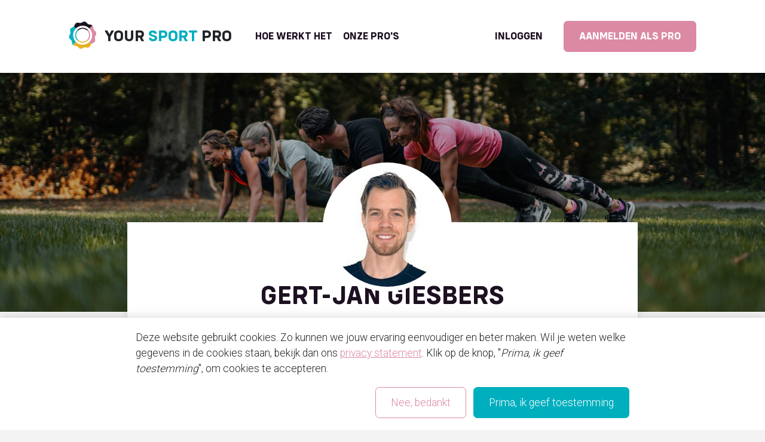

--- FILE ---
content_type: text/html; charset=UTF-8
request_url: https://yoursportpro.nl/sport-pro/gert-jan-giesbers
body_size: 78152
content:
<!DOCTYPE html>
    <html lang="nl">
<head>
                    
        <!-- Google Tag Manager script -->
        <script>
            (function(w,d,s,l,i){w[l]=w[l]||[];w[l].push(
                {'gtm.start': new Date().getTime(),event:'gtm.js'}
            );var f=d.getElementsByTagName(s)[0],
                j=d.createElement(s),dl=l!='dataLayer'?'&l='+l:'';j.async=true;j.src=
                '//www.googletagmanager.com/gtm.js?id='+i+dl;f.parentNode.insertBefore(j,f);
            })(window,document,'script','dataLayer','GTM-WR6VC3');
        </script>
        <!-- End Google Tag Manager script -->
    
    
                
    
        <!-- Global site tag (gtag.js) - Google Ads: CONVERSION_ID -->
        <script async src='https://www.googletagmanager.com/gtag/js?id=AW-700736693'></script>
        <script>
            window.dataLayer = window.dataLayer || [];
            function gtag(){dataLayer.push(arguments)};
            gtag('js', new Date());
            gtag('config', 'AW-700736693');
            
        </script>
    
    
        <meta charset="utf-8" />
            <meta name="viewport" content="width=device-width, initial-scale=1" />
                        <meta name="title" content="Gert-Jan Giesbers | Your Sport Pro" />
        <meta name="theme-color" content="#00afbe"/>
                                <meta name="description" content="Your Sport Pro is dé matchmaker tussen sporters en coaches. ✓ Kom eenvoudig in contact ✓ Grootste sportaanbod van Nederland" />
        
        <meta name="msapplication-TileColor" content="#ffffff">
        <meta name="msapplication-TileImage" content="https://yoursportpro.nl/assets/static-images/favicon/mstile-144x144-O63iqhI.png">
        <meta name="theme-color" content="#ffffff">

        <meta name="viewport" content="width=device-width, initial-scale=1, maximum-scale=1, user-scalable=no" />
        <meta name="apple-touch-fullscreen" content="yes" />
        <meta name="apple-mobile-web-app-capable" content="yes" />
        <meta name="mobile-web-app-capable" content="yes" />

        <meta name="yandex-verification" content="9523a630bd525236" />
        <meta name="google-site-verification" content="W8ht7Sc1KrVBiYhGVFg0t8gLlDBAQEcUXymlkrPXVeU" />
                <meta name="google-site-verification" content="MJXeBKCTnhsm1i7-LIRpdqQERalcidhaom4fEx9i5UY" />
        <meta name="facebook-domain-verification" content="tinyghxpe870ryyearl3s2qkvanr33" />

        
            <meta prefix="og: http://ogp.me/ns#" property="og:site_name" content="Your Sport Pro" /><meta prefix="og: http://ogp.me/ns#" property="og:locale" content="nl_NL" /><meta prefix="og: http://ogp.me/ns#" property="og:title" content="Gert-Jan Giesbers | Vind jouw coach bij Your Sport Pro en sport met begeleiding" /><meta prefix="og: http://ogp.me/ns#" property="og:description" content="Dé matchmaker tussen sporters en pro&#039;s. Kom eenvoudig in contact met het grootste sportaanbod van NL!" /><meta prefix="og: http://ogp.me/ns#" property="og:url" content="https://yoursportpro.nl/sport-pro/gert-jan-giesbers" /><meta prefix="og: http://ogp.me/ns#" property="og:type" content="website" /><meta prefix="og: http://ogp.me/ns#" property="og:image" content="https://assets.yoursportpro.nl/assets/static-images/sport-pro/header/park-opdrukken-veld-6YlwiDX.jpg" /><meta prefix="og: http://ogp.me/ns#" property="og:image" content="https://yoursportpro.nl/assets/static-images/open-graph-standaard-FMrpOs_.png" /><meta prefix="og: http://ogp.me/ns#" property="og:image:width" content="1200" /><meta prefix="og: http://ogp.me/ns#" property="og:image:height" content="630" /><meta prefix="og: http://ogp.me/ns#" property="og:image" content="https://yoursportpro.nl/assets/static-images/open-graph-1-balk-aiXM_RZ.png" /><meta prefix="og: http://ogp.me/ns#" property="og:image:width" content="1200" /><meta prefix="og: http://ogp.me/ns#" property="og:image:height" content="627" /><meta prefix="og: http://ogp.me/ns#" property="og:image" content="https://yoursportpro.nl/assets/static-images/open-graph-2-balk-RtmfE47.png" /><meta prefix="og: http://ogp.me/ns#" property="og:image:width" content="1200" /><meta prefix="og: http://ogp.me/ns#" property="og:image:height" content="627" /><meta prefix="og: http://ogp.me/ns#" property="og:image" content="https://yoursportpro.nl/assets/static-images/open-graph-3-balk-iz6P8vO.png" /><meta prefix="og: http://ogp.me/ns#" property="og:image:width" content="1200" /><meta prefix="og: http://ogp.me/ns#" property="og:image:height" content="627" /><meta prefix="og: http://ogp.me/ns#" property="og:image:alt" content="Your Sport Pro is dé matchmaker tussen sporters en coaches." /><meta itemprop="name" content="Your Sport Pro - Vind jouw coach en sport met begeleiding"><meta itemprop="description" content="Your Sport Pro is dé matchmaker tussen sporters en coaches. ✓ Kom eenvoudig in contact ✓ Grootste sportaanbod van Nederland"><meta itemprop="image" content="https://yoursportpro.nl/assets/static-images/open-graph-standaard-vierkant-uCjkHpd.png"><meta name="fb:app_id" content="666705487156650" /><meta name="fb:page_id" content="159919697398697" /><meta name="fb:admins" content="10216642728763304" /><meta name="fb:admins" content="10156055793328981" /><meta name="twitter:title" content="Vind jouw pro bij Your Sport Pro" /><meta name="twitter:image" content="https://yoursportpro.nl/assets/static-images/open-graph-standaard-vierkant-uCjkHpd.png" /><meta name="twitter:site" content="@yoursportpro" /><meta name="twitter:creator" content="@yoursportpro" /><meta name="twitter:description" content="Dé matchmaker tussen sporters en pro's. Kom eenvoudig in contact met het grootste sportaanbod van Nederland!" /><meta name="twitter:card" content="summary" />        <title>Gert-Jan Giesbers | Your Sport Pro</title>
        <link rel="preconnect" href="https://fonts.googleapis.com" crossorigin>
    <link rel="preconnect" href="https://fonts.gstatic.com" crossorigin>
            <link rel="apple-touch-icon" sizes="57x57" href="https://yoursportpro.nl/assets/static-images/favicon/apple-touch-icon-57x57-C13b824.png">
        <link rel="apple-touch-icon" sizes="60x60" href="https://yoursportpro.nl/assets/static-images/favicon/apple-touch-icon-60x60-_FYPEEt.png">
        <link rel="apple-touch-icon" sizes="72x72" href="https://yoursportpro.nl/assets/static-images/favicon/apple-touch-icon-72x72--IShWHL.png">
        <link rel="apple-touch-icon" sizes="76x76" href="https://yoursportpro.nl/assets/static-images/favicon/apple-touch-icon-76x76-cJD5z04.png">
        <link rel="apple-touch-icon" sizes="114x114" href="https://yoursportpro.nl/assets/static-images/favicon/apple-touch-icon-114x114-yF_u-iZ.png">
        <link rel="apple-touch-icon" sizes="120x120" href="https://yoursportpro.nl/assets/static-images/favicon/apple-touch-icon-120x120-4gMDopq.png">
        <link rel="apple-touch-icon" sizes="144x144" href="https://yoursportpro.nl/assets/static-images/favicon/apple-touch-icon-144x144-BMAZ6jW.png">
        <link rel="apple-touch-icon" sizes="152x152" href="https://yoursportpro.nl/assets/static-images/favicon/apple-touch-icon-152x152-LHi5QRO.png">
        <link rel="apple-touch-icon" sizes="180x180" href="https://yoursportpro.nl/assets/static-images/favicon/apple-touch-icon-180x180-tl8g2Ky.png">
        <link rel="icon" type="image/png" href="https://yoursportpro.nl/assets/static-images/favicon/favicon-16x16-sSqaz71.png" sizes="16x16">
        <link rel="icon" type="image/png" href="https://yoursportpro.nl/assets/static-images/favicon/favicon-32x32-YVt8hoo.png" sizes="32x32">
        <link rel="icon" type="image/png" href="https://yoursportpro.nl/assets/static-images/favicon/favicon-96x96-BDdKTY2.png" sizes="96x96">
        <link rel="icon" type="image/png" href="https://yoursportpro.nl/assets/static-images/favicon/favicon-194x194-dg6ubmC.png" sizes="194x194">
        <link rel="icon" type="image/png" href="https://yoursportpro.nl/assets/static-images/favicon/android-chrome-192x192-YqZfp7R.png" sizes="192x192">
        <link rel="mask-icon" href="https://yoursportpro.nl/assets/static-images/favicon/safari-pinned-tab-QHy31Qv.svg" color="#5bbad5">
                    <link rel="icon" href="https://yoursportpro.nl/favicon.ico" type="image/x-icon" />
        <link rel="shortcut icon" href="https://yoursportpro.nl/favicon.ico" type="image/x-icon" />
            <script type="application/ld+json">{"@context":"https://schema.org","@type":"ProfilePage","url":"https://yoursportpro.nl/sport-pro/gert-jan-giesbers","author":{"@type":"Person","name":"Gert-Jan Giesbers","url":"https://yoursportpro.nl/sport-pro/gert-jan-giesbers","workLocation":{"@type":"Place","name":"Zaltbommel","latitude":51.813553900000002,"longitude":5.2507732999999996,"geo":{"@type":"GeoCoordinates","name":"Zaltbommel","latitude":51.813553900000002,"longitude":5.2507732999999996}},"image":{"@type":"ImageObject","url":"/uploads/sport-pro/profile/gert-jan-giesbers-profielfoto-1593505527.jpg"},"description":"Steady Sport heeft trainers met passie voor sport en gezondheid. De trainers maken de doelen van klanten een persoonlijke missie en doen er alles aan om samen met de klant dit doel te bereiken.\r\nSteady Sport is gespecialiseerd in persoonlijke begeleiding op het gebied van sport en voeding.Daarnaast heeft Steady Sport ook een succesvol Semi-Online Coaching programma en een volledig Online Coaching programma.\r\nWil je precies weten wat dit inhoudt, kijk dan op onze website voor meer informatie.","@id":"https://yoursportpro.nl/sport-pro/gert-jan-giesbers"},"offers":[{"@type":"Offer","name":"Fitness","description":"<h1>Fit worden samen met de trainer die bij jou past</h1><p>Trainen met een fitnesstrainer is leuk, inspirerend en heeft bewezen de meest effectieve begeleidingsvorm te zijn. Onze fitnesstrainers stellen een optimaal trainingsprogramma voor je&nbsp;op, geven advies&nbsp;op het gebied van voeding en ontspanning&nbsp;en helpen je&nbsp;met het stellen van reële doelen.&nbsp;</p><p>Lastig om de motivatie op te (blijven) brengen? Een fitness sportpro helpt je te motiveren en maakt jouw trainingswens persoonlijk en haalbaar. Zullen we meteen beginnen?</p>","url":"https://yoursportpro.nl/discipline/fitness","image":{"@type":"ImageObject","url":"/uploads/discipline/5697a5b94d2d2.jpg"},"@id":"https://yoursportpro.nl/discipline/fitness"},{"@type":"Offer","name":"Leefstijl coaching","description":"<h1>Op&nbsp;holistische wijze aan een gezondere leefstijl werken met een betrouwbare professional</h1><p>Er zijn veel verschillende manieren om je fitheid te verbeteren. Echter past niet iedere methode bij jou. De leefstijlcoaches van Your Sport Pro begrijpen als geen ander dat er bij ieder persoon een andere aanpak nodig is. Er wordt gekeken naar jouw persoonlijke situatie. Hoe eet je?&nbsp;Hoe vol zit jouw agenda?&nbsp;Hoeveel beweeg je op een dag? Maar ook hoeveel rust heb je in de nacht?<br></p><p>Met behulp van persoonlijke coaching, werk je op een efficiënte en verantwoorde wijze aan jouw lichaam en fitheid. Ze benaderen persoonlijke doelstellingen met&nbsp;aandacht, motiveren je en geven je dat extra duwtje in de rug om een betere leefstijl te ontwikkelen én&nbsp;vast te kunnen houden. Klaar om aan de slag te gaan?</p>","url":"https://yoursportpro.nl/discipline/leefstijl-coaching","image":{"@type":"ImageObject","url":"/uploads/discipline/56925d63abc49.jpg"},"@id":"https://yoursportpro.nl/discipline/leefstijl-coaching"},{"@type":"Offer","name":"Online Coaching","description":"<p>Er zijn veel verschillende manieren om je fitheid te verbeteren. Echter past niet iedere methode bij jou. De sportpro's&nbsp;van Your Sport Pro begrijpen als geen ander dat er bij ieder persoon een andere aanpak nodig is. Er wordt gekeken naar jouw persoonlijke situatie. Hoe eet je?&nbsp;Hoe vol zit jouw agenda?&nbsp;Hoeveel beweeg je op een dag? Maar ook hoeveel rust heb je in de nacht?<br></p><p>Met behulp van persoonlijke online coaching, werk je op een efficiënte en verantwoorde wijze aan jouw lichaam en fitheid. Via een speciale&nbsp;app, Skype, FaceTime of bijvoorbeeld Whatsapp. 24/7 bereikbaar en zeer betaalbaar.&nbsp;Ze benaderen persoonlijke doelstellingen met&nbsp;aandacht, motiveren je en geven je dat extra duwtje in de rug om een betere leefstijl te ontwikkelen én&nbsp;vast te kunnen houden. Klaar om aan de slag te gaan?</p>","url":"https://yoursportpro.nl/discipline/online-coaching","image":{"@type":"ImageObject","url":"/uploads/discipline/571df64869af4.jpg"},"@id":"https://yoursportpro.nl/discipline/online-coaching"},{"@type":"Offer","name":"Personal training","description":"<h2><strong>Sporten met een personal trainer</strong></h2>\r\n<p>Zelf de sportschool induiken en de wondere wereld van fysieke en mentale gezondheid op zoeken kan nog wel eens een uitdaging zijn. Vooral als je net begint met sporten of nog herstellende bent van een blessure. Welke oefeningen moet je nu precies uitvoeren om de resultaten te behalen die jij graag voor ogen ziet?</p>\r\n<p>Personal training is 1-op-1 trainen met een privé trainer die jou begeleid en adviseert op het gebied van beweging, voeding en ontspanning. Persoonlijke aandacht en coaching staat centraal bij personal training om voor effectieve resultaten te zorgen. Met een personal trainer word je niet alleen getraind maar ook gecoacht en heb je nét dat extra zetje in de rug om door te gaan waar je eerst zou stoppen. Zo is een voor iedereen interessant: van de fanatieke sporter die nog sterker, groter en fitter wil worden tot de recreatieve sporter die graag op gewicht wil blijven en fit wil zijn.</p>\r\n<h2><strong>Wat doet een personal trainer?</strong></h2>\r\n<p> Een personal trainer is een professional die jou helpt om door middel van veilig, effectief en individuele training jou sterker, mobieler en fitter te maken. De naam personal trainer is slechts een gedeelte van de professie. Want naast het trainen is het belangrijk dat een personal trainer een goede coach is. Aan de hand van jouw doel, leeftijd en fysieke gezondheid gaat een personal trainer aan de slag met het opzetten van een passend schema dat volledig is afgestemd op jou.</p>\r\n<h2><strong>Hoe werkt personal training?</strong></h2>\r\n<p>Personal trainers werken vaak met proeflessen en intakegesprekken. Tijdens het intakegesprek wordt er door de trainer zorgvuldig naar jou geluisterd om erachter te&nbsp;komen welke doelen jij wil bereiken, wat jou op dit moment tegenhoudt om deze doelen te bereiken en wat jouw verwachtingen zijn van personal trainingen en het proces die je gaat belopen. Het intakegesprek is het ultieme moment om bijvoorbeeld jouw angsten, twijfels, klachten of eventuele blessures te bespreken met de personal trainer. Dit is belangrijke informatie die personal trainers nodig hebben om een opzet te maken voor een op maat gemaakte aanpak die voor jou gaat werken.</p>\r\n<p>Nadat er een intakegesprek heeft plaatsgevonden ga je vaak direct aan de slag met sporten. Dit wordt ook wel de proefles genoemd. Hierin ga je samen met de trainer ongeveer 30 tot 60 minuten trainen. De duur van de proefles kan van trainer tot trainer verschillen, maar het doel is bij iedereen hetzelfde. De proefles is er namelijk voor bedoeld om aan elkaar te wennen en de fysieke gezondheid te testen. Voor de privé trainer is het van groot belang om jou in beweging te zien. Hierdoor krijgt hij een beter beeld van jouw fysieke gezondheid, mobiliteit en conditie. Dit helpt om een scherper op maat gemaakte programma te maken waarmee jij resultaat kan behalen. Het advies is dan ook om altijd een proefles te boeken bij een goede personal trainer. Voor beide partijen is dit de beste manier om laagdrempelig aan elkaar te wennen en te ondervinden of jullie een match zijn om voor een langere periode met elkaar te sporten.<br></p>\r\n<h2><strong>Hoe vind ik de beste personal trainer?</strong></h2>\r\n<p>Personal training is en blijft mensenwerk. Daarom is het belangrijk dat je een goede klik moet hebben met de personal trainer. Op het moment dat je aan de slag gaat met jouw sportdoel moet een personal trainer jou goed kunnen coachen en motiveren om het beste uit jou te halen. Goede communicatie, empathie, en coaching skills zijn daarom van groot belang bij het zoeken naar een personal trainer. Kijk daarom dus niet alleen naar de diploma’s die een personal trainer heeft behaald, maar ook de specialismen of vakgebieden waarin zij uitblinken.</p>\r\n<h2><strong>Personal trainer inhuren via Your Sport Pro</strong></h2>\r\n<p>Ben je op zoek naar een personal trainer? Met meer dan 2800 aangesloten personal trainers heeft Your Sport Pro het grootste sport trainer overzicht in Nederland. Aangesloten personal trainers helpen en ondersteunen sporters bij al hun vraagstukken op het gebied van beweging, voeding en ontspanning. Op de website van Your Sport Pro vind je een beschikbare personal sportcoach bij jou in de buurt. Benieuwd of zij jou kunnen helpen met het behalen van resultaat? Boek dan gemakkelijk een proefles of stel een vraag aan de trainer. Trainen met een personal trainer begint bij Your Sport Pro.</p>","url":"https://yoursportpro.nl/discipline/personal-training","image":{"@type":"ImageObject","url":"/uploads/discipline/5dd2fbf5d844c.jpg"},"@id":"https://yoursportpro.nl/discipline/personal-training"},{"@type":"Offer","name":"Voeding","description":"<h1>Geef je doelen een extra boost met een uitgebalanceerd voedingsadvies</h1><p>Met sporten alleen is het veel lastiger om je sportieve doelen te bereiken. Een uitgebalanceerd voedingspatroon ondersteunt een gezonde stofwisseling en geleidelijke&nbsp;spieropbouw.&nbsp;Ben je op zoek naar persoonlijke begeleiding, een passend voedingsadvies of&nbsp;een workshop/lezing op locatie?&nbsp;Bekijk hieronder het aanbod van Your Sport Pro.</p>","url":"https://yoursportpro.nl/discipline/voeding","image":{"@type":"ImageObject","url":"/uploads/discipline/57069033a896f.jpg"},"@id":"https://yoursportpro.nl/discipline/voeding"}],"publisher":{"@type":"Organization","name":"Your Sport Pro","logo":{"@type":"ImageObject","url":"/assets/static-images/logo-q8vxiEI.svg"},"legalName":"Your Sport Pro BV","brand":{"@type":"Brand","name":"Your Sport Pro","url":"https://yoursportpro.nl","logo":{"@type":"ImageObject","url":"/assets/static-images/logo-q8vxiEI.svg"},"slogan":"Dé matchmaker tussen sporters en coaches.","description":"✓ Grootste sportaanbod van Nederland ✓ Eenvoudig in contact met de beste coaches om jouw doel te bereiken","additionalType":"Brand"},"address":{"@type":"PostalAddress","addressCountry":"NL","addressLocality":"Tilburg","addressRegion":"Noord-Brabant","streetAddress":"Burgemeester Brokxlaan 12","postalCode":"5041 SB"},"founder":{"@type":"Person","name":"Daan Hullegie","gender":"https://schema.org/Male","jobTitle":"CEO"},"employees":[{"@type":"Person","name":"Daan Hullegie","gender":"https://schema.org/Male","jobTitle":"CEO"},{"@type":"Person","name":"Evert Harmeling","gender":"https://schema.org/Male","jobTitle":"CTO"}],"email":"info@yoursportpro.nl","url":"https://yoursportpro.nl","vatID":"NL855989257B01","taxID":"NL855989257B01"},"primaryImageOfPage":{"@type":"ImageObject","url":"/uploads/sport-pro/header/"},"image":{"@type":"ImageObject","url":"/uploads/sport-pro/profile/gert-jan-giesbers-profielfoto-1593505527.jpg"},"description":"Steady Sport heeft trainers met passie voor sport en gezondheid. De trainers maken de doelen van klanten een persoonlijke missie en doen er alles aan om samen met de klant dit doel te bereiken.\r\nSteady Sport is gespecialiseerd in persoonlijke begeleiding op het gebied van sport en voeding.Daarnaast heeft Steady Sport ook een succesvol Semi-Online Coaching programma en een volledig Online Coaching programma.\r\nWil je precies weten wat dit inhoudt, kijk dan op onze website voor meer informatie.","text":"Steady Sport heeft trainers met passie voor sport en gezondheid. De trainers maken de doelen van klanten een persoonlijke missie en doen er alles aan om samen met de klant dit doel te bereiken.\r\nSteady Sport is gespecialiseerd in persoonlijke begeleiding op het gebied van sport en voeding.Daarnaast heeft Steady Sport ook een succesvol Semi-Online Coaching programma en een volledig Online Coaching programma.\r\nWil je precies weten wat dit inhoudt, kijk dan op onze website voor meer informatie.","@id":"https://yoursportpro.nl/sport-pro/gert-jan-giesbers"}</script>
    <script type="application/ld+json">{"@context":"https://schema.org","@type":"FAQPage","name":"Veelgestelde vragen over Gert-Jan Giesbers","mainEntity":[{"@type":"Question","name":"In welke stad/plaats ben je werkzaam?","acceptedAnswer":{"@type":"Answer","text":"Zaltbommel","contentLocation":{"@type":"Place","name":"Zaltbommel","latitude":51.813553900000002,"longitude":5.2507732999999996,"geo":{"@type":"GeoCoordinates","name":"Zaltbommel","latitude":51.813553900000002,"longitude":5.2507732999999996}}}},{"@type":"Question","name":"In welke disciplines ben je werkzaam?","acceptedAnswer":{"@type":"Answer","text":"<ul><li><a href=\"https://yoursportpro.nl/discipline/fitness\">Fitness</a></li><li><a href=\"https://yoursportpro.nl/discipline/leefstijl-coaching\">Leefstijl coaching</a></li><li><a href=\"https://yoursportpro.nl/discipline/online-coaching\">Online Coaching</a></li><li><a href=\"https://yoursportpro.nl/discipline/personal-training\">Personal training</a></li><li><a href=\"https://yoursportpro.nl/discipline/voeding\">Voeding</a></li></ul>"}},{"@type":"Question","name":"Wat is jouw specialiteit?","acceptedAnswer":{"@type":"Answer","text":"<p>- Afvallen<br>- Aankomen in spiermassa<br>- Lifestyle changes</p>"}},{"@type":"Question","name":"Welke diploma's heb je?","acceptedAnswer":{"@type":"Answer","text":"<p>- NASM Personal Training<br>- Henselmans Personal Trainer<br>- Frank den Blanken: Practical nutrition<br>- Calisthenic trainer level A</p>"}}],"accountablePerson":{"@type":"Person","name":"Gert-Jan Giesbers","url":"https://yoursportpro.nl/sport-pro/gert-jan-giesbers","workLocation":{"@type":"Place","name":"Zaltbommel","latitude":51.813553900000002,"longitude":5.2507732999999996,"geo":{"@type":"GeoCoordinates","name":"Zaltbommel","latitude":51.813553900000002,"longitude":5.2507732999999996}},"image":{"@type":"ImageObject","url":"/uploads/sport-pro/profile/gert-jan-giesbers-profielfoto-1593505527.jpg"},"description":"Steady Sport heeft trainers met passie voor sport en gezondheid. De trainers maken de doelen van klanten een persoonlijke missie en doen er alles aan om samen met de klant dit doel te bereiken.\r\nSteady Sport is gespecialiseerd in persoonlijke begeleiding op het gebied van sport en voeding.Daarnaast heeft Steady Sport ook een succesvol Semi-Online Coaching programma en een volledig Online Coaching programma.\r\nWil je precies weten wat dit inhoudt, kijk dan op onze website voor meer informatie.","@id":"https://yoursportpro.nl/sport-pro/gert-jan-giesbers"}}</script>
    <svg xmlns="http://www.w3.org/2000/svg" style="display: none;">
    <symbol id="facebook" viewBox="0 0 16 16">
        <path fill="#fff" d="M16 8.049c0-4.446-3.582-8.05-8-8.05C3.58 0-.002 3.603-.002 8.05c0 4.017 2.926 7.347 6.75 7.951v-5.625h-2.03V8.05H6.75V6.275c0-2.017 1.195-3.131 3.022-3.131.876 0 1.791.157 1.791.157v1.98h-1.009c-.993 0-1.303.621-1.303 1.258v1.51h2.218l-.354 2.326H9.25V16c3.824-.604 6.75-3.934 6.75-7.951z"></path>
    </symbol>
    <symbol id="instagram" viewBox="0 0 16 16">
        <path fill="#fff" d="M8 0C5.829 0 5.556.01 4.703.048 3.85.088 3.269.222 2.76.42a3.917 3.917 0 0 0-1.417.923A3.927 3.927 0 0 0 .42 2.76C.222 3.268.087 3.85.048 4.7.01 5.555 0 5.827 0 8.001c0 2.172.01 2.444.048 3.297.04.852.174 1.433.372 1.942.205.526.478.972.923 1.417.444.445.89.719 1.416.923.51.198 1.09.333 1.942.372C5.555 15.99 5.827 16 8 16s2.444-.01 3.298-.048c.851-.04 1.434-.174 1.943-.372a3.916 3.916 0 0 0 1.416-.923c.445-.445.718-.891.923-1.417.197-.509.332-1.09.372-1.942C15.99 10.445 16 10.173 16 8s-.01-2.445-.048-3.299c-.04-.851-.175-1.433-.372-1.941a3.926 3.926 0 0 0-.923-1.417A3.911 3.911 0 0 0 13.24.42c-.51-.198-1.092-.333-1.943-.372C10.443.01 10.172 0 7.998 0h.003zm-.717 1.442h.718c2.136 0 2.389.007 3.232.046.78.035 1.204.166 1.486.275.373.145.64.319.92.599.28.28.453.546.598.92.11.281.24.705.275 1.485.039.843.047 1.096.047 3.231s-.008 2.389-.047 3.232c-.035.78-.166 1.203-.275 1.485a2.47 2.47 0 0 1-.599.919c-.28.28-.546.453-.92.598-.28.11-.704.24-1.485.276-.843.038-1.096.047-3.232.047s-2.39-.009-3.233-.047c-.78-.036-1.203-.166-1.485-.276a2.478 2.478 0 0 1-.92-.598 2.48 2.48 0 0 1-.6-.92c-.109-.281-.24-.705-.275-1.485-.038-.843-.046-1.096-.046-3.233 0-2.136.008-2.388.046-3.231.036-.78.166-1.204.276-1.486.145-.373.319-.64.599-.92.28-.28.546-.453.92-.598.282-.11.705-.24 1.485-.276.738-.034 1.024-.044 2.515-.045v.002zm4.988 1.328a.96.96 0 1 0 0 1.92.96.96 0 0 0 0-1.92zm-4.27 1.122a4.109 4.109 0 1 0 0 8.217 4.109 4.109 0 0 0 0-8.217zm0 1.441a2.667 2.667 0 1 1 0 5.334 2.667 2.667 0 0 1 0-5.334z"></path>
    </symbol>
    <symbol id="twitter" viewBox="0 0 16 16">
        <path fill="#fff" d="M5.026 15c6.038 0 9.341-5.003 9.341-9.334 0-.14 0-.282-.006-.422A6.685 6.685 0 0 0 16 3.542a6.658 6.658 0 0 1-1.889.518 3.301 3.301 0 0 0 1.447-1.817 6.533 6.533 0 0 1-2.087.793A3.286 3.286 0 0 0 7.875 6.03a9.325 9.325 0 0 1-6.767-3.429 3.289 3.289 0 0 0 1.018 4.382A3.323 3.323 0 0 1 .64 6.575v.045a3.288 3.288 0 0 0 2.632 3.218 3.203 3.203 0 0 1-.865.115 3.23 3.23 0 0 1-.614-.057 3.283 3.283 0 0 0 3.067 2.277A6.588 6.588 0 0 1 .78 13.58a6.32 6.32 0 0 1-.78-.045A9.344 9.344 0 0 0 5.026 15z"></path>
    </symbol>
</svg>
        <script>
    // fixes: Loading the Google Maps JavaScript API without a callback is not supported. Dispatches an event which
    // could be handled within a Stimulus controller
    window.initGoogleApi = (...args) => {
        const event = new Event('google-maps-callback', {
            bubbles: true,
            cancelable: true,
        });
        event.args = args;

        window.dispatchEvent(event);
    }
</script>

<script src="https://maps.googleapis.com/maps/api/js?v=3&key=AIzaSyBEpupJYMcpfvKcV3W3Jx04f6S4OfD8NEc&language=nl&region=NL&libraries=places&callback=initGoogleApi" async defer></script>


        
<link rel="stylesheet" href="/assets/website_bs5/scss/app-EKcZHt9.css">
<link rel="stylesheet" href="/assets/vendor/swiper/swiper-bundle.min-Yt1iMaw.css">
<link rel="stylesheet" href="/assets/vendor/quill/dist/quill.snow-DYvVjm1.css">
<link rel="stylesheet" href="/assets/shared/css/modules/form/_rte_quill-FSXlTdd.css">
<link rel="stylesheet" href="/assets/vendor/intl-tel-input/build/css/intlTelInput.min-NT7tgie.css">
<script type="importmap">
{
    "imports": {
        "website": "/assets/website_bs5/js/app--lTeS40.js",
        "/assets/website_bs5/scss/app.css": "data:application/javascript,",
        "/assets/shared/stimulus/bootstrap.js": "/assets/shared/stimulus/bootstrap-qbt6M5V.js",
        "bootstrap/js/dist/collapse.js": "/assets/vendor/bootstrap/js/dist/collapse-a6JTBZN.js",
        "@symfony/stimulus-bundle": "/assets/@symfony/stimulus-bundle/loader-kxG46ja.js",
        "@yoursportpro/file-upload-bundle": "/assets/@yoursportpro/file-upload/controller-Q8u1CCv.js",
        "stimulus-read-more": "/assets/vendor/stimulus-read-more/stimulus-read-more.index-tsigR-A.js",
        "@hotwired/stimulus": "/assets/vendor/@hotwired/stimulus/stimulus.index-S4zNcea.js",
        "/assets/@symfony/stimulus-bundle/controllers.js": "/assets/@symfony/stimulus-bundle/controllers-pfASbdJ.js",
        "dropzone": "/assets/vendor/dropzone/dropzone.index-z0L5GkN.js",
        "cropperjs": "/assets/vendor/cropperjs/cropperjs.index-6R8jlh_.js",
        "/assets/@symfony/ux-chartjs/controller.js": "/assets/@symfony/ux-chartjs/controller-h1BRiaC.js",
        "/assets/shared/stimulus/controllers/block/logo-slider_controller.js": "/assets/shared/stimulus/controllers/block/logo-slider_controller-TKWrl1K.js",
        "/assets/shared/stimulus/controllers/collapse_controller.js": "/assets/shared/stimulus/controllers/collapse_controller-_66bDzg.js",
        "/assets/shared/stimulus/controllers/confirm_controller.js": "/assets/shared/stimulus/controllers/confirm_controller-71TuIlT.js",
        "/assets/shared/stimulus/controllers/equal_height_controller.js": "/assets/shared/stimulus/controllers/equal_height_controller-fwtK7d7.js",
        "/assets/shared/stimulus/controllers/form/auto-submit_controller.js": "/assets/shared/stimulus/controllers/form/auto-submit_controller-_bc30GM.js",
        "/assets/shared/stimulus/controllers/form/rte_quill_controller.js": "/assets/shared/stimulus/controllers/form/rte_quill_controller-AqxnVuh.js",
        "/assets/shared/stimulus/controllers/general/animate_controller.js": "/assets/shared/stimulus/controllers/general/animate_controller-5_DACxX.js",
        "/assets/shared/stimulus/controllers/general/cookie_consent_controller.js": "/assets/shared/stimulus/controllers/general/cookie_consent_controller-eDtAy2-.js",
        "/assets/shared/stimulus/controllers/general/parallax_controller.js": "/assets/shared/stimulus/controllers/general/parallax_controller-6W_jH3M.js",
        "/assets/shared/stimulus/controllers/google/maps_controller.js": "/assets/shared/stimulus/controllers/google/maps_controller-sdzboc0.js",
        "/assets/shared/stimulus/controllers/google/places_autocomplete_controller.js": "/assets/shared/stimulus/controllers/google/places_autocomplete_controller-4yH96ta.js",
        "/assets/shared/stimulus/controllers/home/theme-slider_controller.js": "/assets/shared/stimulus/controllers/home/theme-slider_controller-w-KpwxG.js",
        "/assets/shared/stimulus/controllers/lightbox_controller.js": "/assets/shared/stimulus/controllers/lightbox_controller-uRR4ICv.js",
        "/assets/shared/stimulus/controllers/phone_number_controller.js": "/assets/shared/stimulus/controllers/phone_number_controller-uVBq-7r.js",
        "/assets/shared/stimulus/controllers/reveal_controller.js": "/assets/shared/stimulus/controllers/reveal_controller-S3IPfRS.js",
        "/assets/shared/stimulus/controllers/scroll_to_controller.js": "/assets/shared/stimulus/controllers/scroll_to_controller-lO-9Al6.js",
        "/assets/shared/stimulus/controllers/tab_controller.js": "/assets/shared/stimulus/controllers/tab_controller-1NoJ8Gw.js",
        "/assets/shared/stimulus/controllers/toggle_controller.js": "/assets/shared/stimulus/controllers/toggle_controller-Ww6aF51.js",
        "just-extend": "/assets/vendor/just-extend/just-extend.index-63H-mCV.js",
        "chart.js": "/assets/vendor/chart.js/chart.js.index-MrwTT6D.js",
        "swiper": "/assets/vendor/swiper/swiper.index-3S93di6.js",
        "swiper/modules": "/assets/vendor/swiper/modules-dj7qQuy.js",
        "swiper/swiper-bundle.min.css": "data:application/javascript,",
        "js-cookie": "/assets/vendor/js-cookie/js-cookie.index-AvssDJE.js",
        "/assets/shared/js/src/notification/Alert.js": "/assets/shared/js/src/notification/Alert-hz5EV51.js",
        "/assets/shared/js/src/http/HttpClient.js": "/assets/shared/js/src/http/HttpClient-RJDkP0G.js",
        "throttle-debounce": "/assets/vendor/throttle-debounce/throttle-debounce.index-4gO-iLn.js",
        "ismobilejs": "/assets/vendor/ismobilejs/ismobilejs.index-FdUY2gO.js",
        "history/browser": "/assets/vendor/history/browser-9fBqu5o.js",
        "/assets/shared/js/src/http/HttpJsonClient.js": "/assets/shared/js/src/http/HttpJsonClient-6W3q0IW.js",
        "quill/dist/quill.snow.css": "data:application/javascript,",
        "/assets/shared/css/modules/form/_rte_quill.css": "data:application/javascript,",
        "quill": "/assets/vendor/quill/quill.index-QQtvyJU.js",
        "/assets/shared/stimulus/controllers/general/cookie-consent/CookieConsentStore.js": "/assets/shared/stimulus/controllers/general/cookie-consent/CookieConsentStore-LqbTubd.js",
        "/assets/shared/js/src/google/GoogleLoader.js": "/assets/shared/js/src/google/GoogleLoader-cN6Gqfp.js",
        "intl-tel-input/build/js/intlTelInputWithUtils.min.js": "/assets/vendor/intl-tel-input/build/js/intlTelInputWithUtils.min-oqWr9eu.js",
        "intl-tel-input/build/js/i18n/nl/countries.js": "/assets/vendor/intl-tel-input/build/js/i18n/nl/countries-iOXEKbq.js",
        "intl-tel-input/build/css/intlTelInput.min.css": "data:application/javascript,",
        "animated-scroll-to": "/assets/vendor/animated-scroll-to/animated-scroll-to.index-wmo6-4V.js",
        "bootstrap/js/dist/tab.js": "/assets/vendor/bootstrap/js/dist/tab-UamyXD9.js",
        "sweetalert2": "/assets/vendor/sweetalert2/sweetalert2.index-5awPMle.js",
        "parchment": "/assets/vendor/parchment/parchment.index-bcOBtoW.js",
        "quill-delta": "/assets/vendor/quill-delta/quill-delta.index-QMYXhEQ.js",
        "fast-diff": "/assets/vendor/fast-diff/fast-diff.index-Tx4nipO.js",
        "lodash.clonedeep": "/assets/vendor/lodash.clonedeep/lodash.clonedeep.index-gK3ZDUn.js",
        "lodash.isequal": "/assets/vendor/lodash.isequal/lodash.isequal.index-iErKTzk.js",
        "admin": "/assets/easy_admin/js/app-n1jxcyo.js",
        "/assets/easy_admin/scss/app.css": "data:application/javascript,document.head.appendChild%28Object.assign%28document.createElement%28%22link%22%29%2C%7Brel%3A%22stylesheet%22%2Chref%3A%22%2Fassets%2Feasy_admin%2Fscss%2Fapp-DITAaKN.css%22%7D%29%29",
        "/assets/shared/js/app.js": "/assets/shared/js/app-ZVua5Gq.js",
        "/assets/@symfony/ux-autocomplete/controller.js": "/assets/@symfony/ux-autocomplete/controller-hjMXdGW.js",
        "/assets/@symfony/ux-lazy-image/controller.js": "/assets/@symfony/ux-lazy-image/controller-iIqDD7K.js",
        "/assets/shared/stimulus/controllers/admin/block/add_controller.js": "/assets/shared/stimulus/controllers/admin/block/add_controller-chFyJ9I.js",
        "/assets/shared/stimulus/controllers/admin/block/chapter/add_controller.js": "/assets/shared/stimulus/controllers/admin/block/chapter/add_controller-ib8TvMU.js",
        "/assets/shared/stimulus/controllers/admin/block/chapter/delete_controller.js": "/assets/shared/stimulus/controllers/admin/block/chapter/delete_controller-1n2iOoI.js",
        "/assets/shared/stimulus/controllers/admin/block/chapter/edit_controller.js": "/assets/shared/stimulus/controllers/admin/block/chapter/edit_controller-STabx_7.js",
        "/assets/shared/stimulus/controllers/admin/block/chapter/list_controller.js": "/assets/shared/stimulus/controllers/admin/block/chapter/list_controller-JK73--9.js",
        "/assets/shared/stimulus/controllers/admin/block/delete_controller.js": "/assets/shared/stimulus/controllers/admin/block/delete_controller-ORgamwt.js",
        "/assets/shared/stimulus/controllers/admin/block/edit_controller.js": "/assets/shared/stimulus/controllers/admin/block/edit_controller-BTBnCYS.js",
        "/assets/shared/stimulus/controllers/admin/block/prototype/add_controller.js": "/assets/shared/stimulus/controllers/admin/block/prototype/add_controller-SKpqS7G.js",
        "/assets/shared/js/src/dom/HTMLUtil.js": "/assets/shared/js/src/dom/HTMLUtil-a-kOUO3.js",
        "/assets/shared/stimulus/controllers/admin/block/prototype/delete_controller.js": "/assets/shared/stimulus/controllers/admin/block/prototype/delete_controller-ELN_j_2.js",
        "/assets/shared/stimulus/controllers/admin/block/select_controller.js": "/assets/shared/stimulus/controllers/admin/block/select_controller-nzZwYxo.js",
        "/assets/shared/stimulus/controllers/block/form/answers_controller.js": "/assets/shared/stimulus/controllers/block/form/answers_controller-Dk9xXcj.js",
        "/assets/shared/js/src/json/JSONValidator.js": "/assets/shared/js/src/json/JSONValidator-5Jn5ksw.js",
        "/assets/shared/stimulus/controllers/contact-request/viewed_controller.js": "/assets/shared/stimulus/controllers/contact-request/viewed_controller-BqWJJZC.js",
        "/assets/shared/stimulus/controllers/form/rating_controller.js": "/assets/shared/stimulus/controllers/form/rating_controller-GMCY4Uq.js",
        "/assets/shared/js/modules/rte.js": "/assets/shared/js/modules/rte-b4kU2DD.js",
        "/assets/shared/js/components/ysp-file-upload.js": "/assets/shared/js/components/ysp-file-upload-cxrC8Sk.js",
        "/assets/shared/js/components/logo-slider.js": "/assets/shared/js/components/logo-slider-tktDHTX.js",
        "corporate_vitality": "/assets/corporate_vitality/js/app-5G7e2YG.js",
        "/assets/corporate_vitality/scss/app.css": "data:application/javascript,document.head.appendChild%28Object.assign%28document.createElement%28%22link%22%29%2C%7Brel%3A%22stylesheet%22%2Chref%3A%22%2Fassets%2Fcorporate_vitality%2Fscss%2Fapp-vhyv5Ec.css%22%7D%29%29",
        "dashboard": "/assets/dashboard/js/app-v5VMdLk.js",
        "/assets/dashboard/scss/app.css": "data:application/javascript,document.head.appendChild%28Object.assign%28document.createElement%28%22link%22%29%2C%7Brel%3A%22stylesheet%22%2Chref%3A%22%2Fassets%2Fdashboard%2Fscss%2Fapp-5LVzfKn.css%22%7D%29%29",
        "stats": "/assets/stats/js/app-dCpDlLF.js",
        "/assets/stats/scss/app.css": "data:application/javascript,document.head.appendChild%28Object.assign%28document.createElement%28%22link%22%29%2C%7Brel%3A%22stylesheet%22%2Chref%3A%22%2Fassets%2Fstats%2Fscss%2Fapp-L1ADW5N.css%22%7D%29%29",
        "shared-fonts/config-rounded-bold.woff": "/assets/shared/fonts/config-rounded/ConfigRoundedBold-NxAvFGx.woff",
        "shared-fonts/config-rounded-bold.woff2": "/assets/shared/fonts/config-rounded/ConfigRoundedBold-PnxpVv0.woff2",
        "@kurkle/color": "/assets/vendor/@kurkle/color/color.index-y5ZDtDB.js",
        "base64-js": "/assets/vendor/base64-js/base64-js.index-ItGj86D.js",
        "bootstrap/js/dist/offcanvas.js": "/assets/vendor/bootstrap/js/dist/offcanvas-DylneIH.js",
        "buffer": "/assets/vendor/buffer/buffer.index-yloz0R6.js",
        "cropperjs/dist/cropper.min.css": "data:application/javascript,document.head.appendChild%28Object.assign%28document.createElement%28%22link%22%29%2C%7Brel%3A%22stylesheet%22%2Chref%3A%22%2Fassets%2Fvendor%2Fcropperjs%2Fdist%2Fcropper.min-eGxf6Ez.css%22%7D%29%29",
        "diacritics": "/assets/vendor/diacritics/diacritics.index-qC8KXXt.js",
        "dropzone/dist/dropzone.css": "data:application/javascript,document.head.appendChild%28Object.assign%28document.createElement%28%22link%22%29%2C%7Brel%3A%22stylesheet%22%2Chref%3A%22%2Fassets%2Fvendor%2Fdropzone%2Fdist%2Fdropzone-oSmKOsQ.css%22%7D%29%29",
        "foundation-emails": "/assets/vendor/foundation-emails/foundation-emails.index-_5YV6Pn.js",
        "foundation-emails/dist/foundation-emails.min.css": "data:application/javascript,document.head.appendChild%28Object.assign%28document.createElement%28%22link%22%29%2C%7Brel%3A%22stylesheet%22%2Chref%3A%22%2Fassets%2Fvendor%2Ffoundation-emails%2Fdist%2Ffoundation-emails.min-FtZ0EkR.css%22%7D%29%29",
        "handlebars": "/assets/vendor/handlebars/handlebars.index-sC_dQ-1.js",
        "ieee754": "/assets/vendor/ieee754/ieee754.index-q17Sr-U.js",
        "lodash-es": "/assets/vendor/lodash-es/lodash-es.index-BAEpLOo.js",
        "stimulus-use": "/assets/vendor/stimulus-use/stimulus-use.index-Frpk9XO.js",
        "tom-select": "/assets/vendor/tom-select/tom-select.index-Kc76xQs.js",
        "tom-select/dist/css/tom-select.bootstrap5.css": "data:application/javascript,document.head.appendChild%28Object.assign%28document.createElement%28%22link%22%29%2C%7Brel%3A%22stylesheet%22%2Chref%3A%22%2Fassets%2Fvendor%2Ftom-select%2Fdist%2Fcss%2Ftom-select.bootstrap5-Ib8egNN.css%22%7D%29%29",
        "tom-select/dist/css/tom-select.default.css": "data:application/javascript,document.head.appendChild%28Object.assign%28document.createElement%28%22link%22%29%2C%7Brel%3A%22stylesheet%22%2Chref%3A%22%2Fassets%2Fvendor%2Ftom-select%2Fdist%2Fcss%2Ftom-select.default-IeYMe0M.css%22%7D%29%29",
        "tom-select/dist/css/tom-select.min.css": "data:application/javascript,document.head.appendChild%28Object.assign%28document.createElement%28%22link%22%29%2C%7Brel%3A%22stylesheet%22%2Chref%3A%22%2Fassets%2Fvendor%2Ftom-select%2Fdist%2Fcss%2Ftom-select.min-sGn5EVU.css%22%7D%29%29",
        "trix/dist/trix.esm.min.js": "/assets/vendor/trix/dist/trix.esm.min-6A7fmzK.js",
        "trix/dist/trix.css": "data:application/javascript,document.head.appendChild%28Object.assign%28document.createElement%28%22link%22%29%2C%7Brel%3A%22stylesheet%22%2Chref%3A%22%2Fassets%2Fvendor%2Ftrix%2Fdist%2Ftrix--HySfg_.css%22%7D%29%29",
        "@orchidjs/sifter": "/assets/vendor/@orchidjs/sifter/sifter.index-zEuztG7.js",
        "@orchidjs/unicode-variants": "/assets/vendor/@orchidjs/unicode-variants/unicode-variants.index-OoJoyLT.js",
        "tom-select/dist/css/tom-select.default.min.css": "data:application/javascript,document.head.appendChild%28Object.assign%28document.createElement%28%22link%22%29%2C%7Brel%3A%22stylesheet%22%2Chref%3A%22%2Fassets%2Fvendor%2Ftom-select%2Fdist%2Fcss%2Ftom-select.default.min-WwzBBnE.css%22%7D%29%29",
        "eventemitter3": "/assets/vendor/eventemitter3/eventemitter3.index-aZ8G0VH.js"
    }
}
</script>
<link rel="modulepreload" href="/assets/website_bs5/js/app--lTeS40.js">
<link rel="modulepreload" href="/assets/shared/stimulus/bootstrap-qbt6M5V.js">
<link rel="modulepreload" href="/assets/vendor/bootstrap/js/dist/collapse-a6JTBZN.js">
<link rel="modulepreload" href="/assets/@symfony/stimulus-bundle/loader-kxG46ja.js">
<link rel="modulepreload" href="/assets/@yoursportpro/file-upload/controller-Q8u1CCv.js">
<link rel="modulepreload" href="/assets/vendor/stimulus-read-more/stimulus-read-more.index-tsigR-A.js">
<link rel="modulepreload" href="/assets/vendor/@hotwired/stimulus/stimulus.index-S4zNcea.js">
<link rel="modulepreload" href="/assets/@symfony/stimulus-bundle/controllers-pfASbdJ.js">
<link rel="modulepreload" href="/assets/vendor/dropzone/dropzone.index-z0L5GkN.js">
<link rel="modulepreload" href="/assets/vendor/cropperjs/cropperjs.index-6R8jlh_.js">
<link rel="modulepreload" href="/assets/@symfony/ux-chartjs/controller-h1BRiaC.js">
<link rel="modulepreload" href="/assets/shared/stimulus/controllers/block/logo-slider_controller-TKWrl1K.js">
<link rel="modulepreload" href="/assets/shared/stimulus/controllers/collapse_controller-_66bDzg.js">
<link rel="modulepreload" href="/assets/shared/stimulus/controllers/confirm_controller-71TuIlT.js">
<link rel="modulepreload" href="/assets/shared/stimulus/controllers/equal_height_controller-fwtK7d7.js">
<link rel="modulepreload" href="/assets/shared/stimulus/controllers/form/auto-submit_controller-_bc30GM.js">
<link rel="modulepreload" href="/assets/shared/stimulus/controllers/form/rte_quill_controller-AqxnVuh.js">
<link rel="modulepreload" href="/assets/shared/stimulus/controllers/general/animate_controller-5_DACxX.js">
<link rel="modulepreload" href="/assets/shared/stimulus/controllers/general/cookie_consent_controller-eDtAy2-.js">
<link rel="modulepreload" href="/assets/shared/stimulus/controllers/general/parallax_controller-6W_jH3M.js">
<link rel="modulepreload" href="/assets/shared/stimulus/controllers/google/maps_controller-sdzboc0.js">
<link rel="modulepreload" href="/assets/shared/stimulus/controllers/google/places_autocomplete_controller-4yH96ta.js">
<link rel="modulepreload" href="/assets/shared/stimulus/controllers/home/theme-slider_controller-w-KpwxG.js">
<link rel="modulepreload" href="/assets/shared/stimulus/controllers/lightbox_controller-uRR4ICv.js">
<link rel="modulepreload" href="/assets/shared/stimulus/controllers/phone_number_controller-uVBq-7r.js">
<link rel="modulepreload" href="/assets/shared/stimulus/controllers/reveal_controller-S3IPfRS.js">
<link rel="modulepreload" href="/assets/shared/stimulus/controllers/scroll_to_controller-lO-9Al6.js">
<link rel="modulepreload" href="/assets/shared/stimulus/controllers/tab_controller-1NoJ8Gw.js">
<link rel="modulepreload" href="/assets/shared/stimulus/controllers/toggle_controller-Ww6aF51.js">
<link rel="modulepreload" href="/assets/vendor/just-extend/just-extend.index-63H-mCV.js">
<link rel="modulepreload" href="/assets/vendor/chart.js/chart.js.index-MrwTT6D.js">
<link rel="modulepreload" href="/assets/vendor/swiper/swiper.index-3S93di6.js">
<link rel="modulepreload" href="/assets/vendor/swiper/modules-dj7qQuy.js">
<link rel="modulepreload" href="/assets/vendor/js-cookie/js-cookie.index-AvssDJE.js">
<link rel="modulepreload" href="/assets/shared/js/src/notification/Alert-hz5EV51.js">
<link rel="modulepreload" href="/assets/shared/js/src/http/HttpClient-RJDkP0G.js">
<link rel="modulepreload" href="/assets/vendor/throttle-debounce/throttle-debounce.index-4gO-iLn.js">
<link rel="modulepreload" href="/assets/vendor/ismobilejs/ismobilejs.index-FdUY2gO.js">
<link rel="modulepreload" href="/assets/vendor/history/browser-9fBqu5o.js">
<link rel="modulepreload" href="/assets/shared/js/src/http/HttpJsonClient-6W3q0IW.js">
<link rel="modulepreload" href="/assets/vendor/quill/quill.index-QQtvyJU.js">
<link rel="modulepreload" href="/assets/shared/stimulus/controllers/general/cookie-consent/CookieConsentStore-LqbTubd.js">
<link rel="modulepreload" href="/assets/shared/js/src/google/GoogleLoader-cN6Gqfp.js">
<link rel="modulepreload" href="/assets/vendor/intl-tel-input/build/js/intlTelInputWithUtils.min-oqWr9eu.js">
<link rel="modulepreload" href="/assets/vendor/intl-tel-input/build/js/i18n/nl/countries-iOXEKbq.js">
<link rel="modulepreload" href="/assets/vendor/animated-scroll-to/animated-scroll-to.index-wmo6-4V.js">
<link rel="modulepreload" href="/assets/vendor/bootstrap/js/dist/tab-UamyXD9.js">
<link rel="modulepreload" href="/assets/vendor/sweetalert2/sweetalert2.index-5awPMle.js">
<link rel="modulepreload" href="/assets/vendor/parchment/parchment.index-bcOBtoW.js">
<link rel="modulepreload" href="/assets/vendor/quill-delta/quill-delta.index-QMYXhEQ.js">
<link rel="modulepreload" href="/assets/vendor/fast-diff/fast-diff.index-Tx4nipO.js">
<link rel="modulepreload" href="/assets/vendor/lodash.clonedeep/lodash.clonedeep.index-gK3ZDUn.js">
<link rel="modulepreload" href="/assets/vendor/lodash.isequal/lodash.isequal.index-iErKTzk.js">
<script type="module">import 'website';</script>
    <link rel="stylesheet" href="/assets/website_bs5/css/app-uTa94DY.css">

                    <meta class="js-cookie-guarded" data-content="&lt;!-- start collect.chat --&gt;
        &lt;script async&gt;(function(w, d) { w.CollectId = &#039;5e9e98d39a4e6e1a28a53a23&#039;; var h = d.head || d.getElementsByTagName(&#039;head&#039;)[0];
        var s = d.createElement(&#039;script&#039;); s.setAttribute(&#039;type&#039;, &#039;text/javascript&#039;); s.setAttribute(&#039;src&#039;, &#039;https://collectcdn.com/launcher.js&#039;); h.appendChild(s); })(window, document);&lt;/script&gt;
        &lt;!-- end collect.chat --&gt;" />


        </head>
<body data-google-maps-key="AIzaSyBEpupJYMcpfvKcV3W3Jx04f6S4OfD8NEc" data-cookie-guard-domain="yoursportpro.nl">                    
        <!-- Google Tag Manager no-script -->
        <noscript><iframe src="https://www.googletagmanager.com/ns.html?id=GTM-WR6VC3" height="0" width="0" style="display:none;visibility:hidden"></iframe></noscript>
        <!-- End Google Tag Manager no-script -->
    
    
                
        <script>
            window.fbAsyncInit = function() {
                FB.init({
                    appId      : '666705487156650',
                    cookie     : true,
                    xfbml      : true,
                    version    : 'v5.0'
                });

                FB.AppEvents.logPageView();
                
            };
        </script>

    
    



        
    <div class="page-detail coach-detail">
                    <div class="container-fluid container-header">
                <div class="container-fluid column-content">
                                            <div class="row">
                            <div class="col offset-lg-1 col-lg-10 p-lg-2">
                                                                    
        
<header class="header d-flex flex-wrap align-items-center justify-content-center justify-content-md-between py-3">
    <nav class="navbar navbar-expand-lg w-100 d-flex justify-content-between">
        <a href="/" class="header-logo d-flex align-items-center mb-2 mb-md-0 text-dark text-decoration-none">
            <div class="logo-svg">
                <?xml version="1.0" encoding="utf-8"?>
<!-- Generator: Adobe Illustrator 19.1.0, SVG Export Plug-In . SVG Version: 6.00 Build 0)  -->
<svg xmlns="http://www.w3.org/2000/svg" viewBox="0 0 60 60">
    <g>
        <path d="M38.5,38.1l3,2.9L38.5,38.1z M17.4,16.9L14.5,14h-0.1L17.4,16.9z" style="fill:none;"/>
        <path d="M41.5,14c7.4,7.6,7.4,19.6,0,27l4.1,4.1c0.5-0.5,1.1-0.9,1.7-1.2c1.2-0.6,2.4-1.1,3.5-1.8
            c1.9-1.3,2.6-3.1,2.3-5.3c-0.1-1.1-0.4-2.3-0.5-3.4c-0.2-1.3,0-2.6,0.6-3.8c0.5-0.9,0.9-1.8,1.4-2.8c1.2-2.4,0.8-4.9-1-6.8
            l-2.4-2.4c-0.9-0.9-1.4-1.9-1.6-3.2c-0.2-1.1-0.3-2.2-0.5-3.2c-0.2-1.3-0.8-2.4-1.6-3.3L41.5,14z" style="fill:#DC8AA4;"/>
        <path d="M14.5,13.9c7.6-7.4,19.6-7.3,26.9,0.1l6-6c-0.8-0.8-1.9-1.4-3.3-1.6C43,6.2,42,6.1,40.9,5.9
            c-1.3-0.2-2.4-0.8-3.3-1.7c-1-1-2-2.1-3.1-3c-1.7-1.3-3.7-1.4-5.6-0.5c-1.1,0.5-2.1,1-3.1,1.6c-1.2,0.6-2.4,0.8-3.7,0.6
            C21,2.7,20,2.5,18.9,2.4C16.3,2,14,3.1,12.8,5.5c-0.5,1-1,1.9-1.5,2.9C11,9,10.7,9.5,10.2,9.9L14.5,13.9
            C14.5,14,14.5,13.9,14.5,13.9z" style="fill:#1D1223;"/>
        <path d="M41.4,41.1c-7.5,7.4-19.6,7.4-27,0l-6,6l0.5,0.5c1.8,1.2,3.9,1.2,5.9,1.5c1.3,0.2,2.4,0.8,3.3,1.7
            c0.7,0.7,1.4,1.3,2,2c1.8,2,4.6,2.7,7.3,1.1c0.8-0.5,1.7-0.9,2.6-1.3c1.1-0.6,2.3-0.8,3.6-0.6c1.1,0.2,2.2,0.4,3.3,0.5
            c2.6,0.4,4.8-0.8,6-3c0.5-0.9,0.9-1.8,1.4-2.7c0.3-0.7,0.7-1.2,1.2-1.7L41.4,41.1C41.4,41,41.4,41,41.4,41.1z" style="fill:#E7B122;"/>
        <path d="M14.4,41C7,33.4,7,21.3,14.4,14l-4.1-4.1c-0.4,0.4-0.9,0.8-1.5,1.1c-1.2,0.6-2.5,1.2-3.7,2
            c-1.9,1.2-2.6,3.1-2.3,5.3c0.1,1.1,0.3,2.2,0.5,3.3c0.2,1.4,0,2.6-0.6,3.9l-1.5,3c-1.1,2.2-0.7,4.7,1.1,6.5l2.4,2.4
            c0.9,0.9,1.4,2,1.6,3.2l0.3,1.8c0.2,1.5,0.4,2.9,1.3,4.2l0.5,0.5C8.4,47.1,14.4,41,14.4,41z" style="fill:#0AB0BF;"/>
        <path d="M37.2,36.7l1.3,1.4L37.2,36.7z M18.7,18.3l-1.3-1.4L18.7,18.3z" style="fill:#E78975;"/>
        <path d="M37.2,36.7l1.4,1.4c5.8-5.8,5.8-15.3,0-21.2l-1.4,1.4C42.2,23.4,42.2,31.6,37.2,36.7z" style="fill:#DC8AA4;"/>
        <path d="M37.2,18.3l1.4-1.4c-5.8-5.8-15.3-5.8-21.2,0l1.4,1.4C23.8,13.2,32.1,13.2,37.2,18.3z" style="fill:#1D1223;"/>
        <path d="M18.7,36.7l-1.4,1.4c5.8,5.8,15.3,5.8,21.2,0l-1.4-1.4C32.1,41.8,23.8,41.8,18.7,36.7z" style="fill:#E7B122;"/>
        <path d="M18.7,36.7c-5.1-5.1-5.1-13.3,0-18.4l-1.4-1.4c-5.8,5.8-5.8,15.3,0,21.2L18.7,36.7z" style="fill:#0AB0BF;"/>
    </g>
</svg>

            </div>
            <span class="logo-title">YOUR <span class="logo-title-brand-color">SPORT</span> PRO</span>
        </a>

                    <button class="navbar-toggler ms-auto" type="button" data-bs-toggle="collapse" data-bs-target="#secondaryMenu" aria-controls="navbarNavAltMarkup" aria-label="Wissel navigatie">
                <span class="navbar-toggler-icon"></span>
            </button>
            <div class="collapse navbar-collapse secondary-menu" id="secondaryMenu">
        
                <ul class="nav col-12 col-md-auto mb-2 justify-content-center mb-md-0">
            
                <li class="first">        <a href="/hoe-werkt-het" class="nav-link px-2">Hoe werkt het</a>        
    </li>

    
                <li class="last">        <a href="/sport-pros" class="nav-link px-2">onze pro&#039;s</a>        
    </li>


    </ul>


                                <div class="col d-flex justify-content-center justify-content-lg-end dropdown-links">
                                            <a href="//dashboard.yoursportpro.nl/inloggen" class="btn btn-ghost me-2">
                                                        Inloggen
                        </a>
                                            <a href="/word-een-sportpro" class="btn btn-secondary">
                                                        Aanmelden als PRO
                        </a>
                                        </div>
                </div>
            
            </nav>
</header>

                                                            </div>
                        </div>
                                    </div>
            </div>
        
            
<div class="container-fluid">
    <div class="row">
        <div class="col g-0">
            <div
                class="page-header-row justify-content-center"
                style="background-image: url('https://assets.yoursportpro.nl/assets/static-images/sport-pro/header/park-opdrukken-veld-6YlwiDX.jpg');"
            >
                            </div>
        </div>
    </div>
</div>


                                <div class="container-fluid ">
                <div class="container-fluid container-content column-content ">
                    <div class="row">
                        <div class="col offset-lg-2 col-lg-8">
                                <div class="row page-content-row">
        <div class="col">
            <div class="page-content">
                            <div class="row mb-3">
        <div class="col">
            <div class="page-profile-image">
                <img src="https://assets.yoursportpro.nl/uploads/sport-pro/profile/gert-jan-giesbers-profielfoto-1593505527.jpg" alt="Profielabeelding van Gert-Jan Giesbers" />
            </div>
        </div>
    </div>

                <div class="row mb-3">
                    <div class="col">
                        <div class="text-center">
                            <h1 class="mb-0">Gert-Jan Giesbers</h1>
                            <span class="location">Zaltbommel</span>
                                                            <ul class="list list-labels mt-2 px-0">
                                                                            <li><a href="/discipline/fitness">Fitness</a></li>
                                                                            <li><a href="/discipline/leefstijl-coaching">Leefstijl coaching</a></li>
                                                                            <li><a href="/discipline/online-coaching">Online Coaching</a></li>
                                                                            <li><a href="/discipline/personal-training">Personal training</a></li>
                                                                            <li><a href="/discipline/voeding">Voeding</a></li>
                                                                    </ul>
                                                    </div>
                    </div>
                </div>
                <div class="row mb-5">
                    <div class="col col-12">
                        <h2>Over Gert-Jan</h2>
                        <div
                            data-controller="read-more" data-read-more-more-text-value="Lees meer" data-read-more-less-text-value="Inklappen"
                        >
                            <div class="trix-content">
                                <div
                                    data-read-more-target="content"
                                    class="content-read-more"
                                >
                                                                            <p><p><span>Steady Sport heeft trainers met passie voor sport en gezondheid. De trainers maken de doelen van klanten een persoonlijke missie en doen er alles aan om samen met de klant dit doel te bereiken.</span></p>
<p><span>Steady Sport is gespecialiseerd in persoonlijke begeleiding op het gebied van sport en voeding.<br>Daarnaast heeft Steady Sport ook een succesvol Semi-Online Coaching programma en een volledig Online Coaching programma.</span></p>
<p><span>Wil je precies weten wat dit inhoud</span>t, kijk dan op onze website voor meer informatie.</p></p>
                                                                                                                                                    <h3>Specialiteit</h3>
                                        <p><p>- Afvallen<br>- Aankomen in spiermassa<br>- Lifestyle changes</p></p>
                                                                                                                <h3>Diploma's</h3>
                                        <p><p>- NASM Personal Training<br>- Henselmans Personal Trainer<br>- Frank den Blanken: Practical nutrition<br>- Calisthenic trainer level A</p></p>
                                                                    </div>
                                                                    <div class="text-center">
                                        <a
                                            data-action="read-more#toggle"
                                            class="link link-more"
                                        >Lees meer</a>
                                    </div>
                                                            </div>
                        </div>
                    </div>
                </div>
                <div class="row mb-5">
                    <div class="col text-center">
                        <a href="/sport-pro/gert-jan-giesbers/vraag-stellen?type=vraag-stellen" class="btn btn-primary">Stel een vraag aan Gert-Jan</a>
                        <p>
                            <small>reageert binnen ± 3 uur</small>
                        </p>
                    </div>
                </div>
                                    <div class="row coach-services">
                        <div class="col text-center">
                            <div
                                data-controller="equal-height" data-equal-height-element-class-value="service-item"
                                class="row row-cols-1 row-cols-lg-2 g-3"
                            >
                                                                                                                                
                                                                
                                                            </div>
                        </div>
                    </div>
                            </div>
        </div>
    </div>
                        </div>
                    </div>
                </div>
            </div>
        
                        
        <div class="container-fluid container-footer ">
            <div class="container-fluid column-content">
                <div class="row">
                    <div class="col offset-lg-1 col-lg-10">
                                                    
<footer class="footer row py-3 ">
    <div class="footer-logo-social row row-cols-2 mb-4 d-flex align-items-center">
        <div class="col">
            <a href="/" class="footer-logo mb-3 link-dark text-decoration-none" aria-label="Your Sport Pro Footer Logo">
                <svg id="Layer_1" xmlns="http://www.w3.org/2000/svg" viewBox="0 0 295 55"><style>.st0{fill:#483F4C;}</style><g id="ZmJa3k.tif_17_"><path class="st0" d="M119.6 19.2c0-1.1.2-1.3 1.3-1.3h7.3c1.6 0 3.1.4 4.3 1.6 1 .9 1.5 2.1 1.6 3.5.1 1.3.2 2.7-.2 4-.4 1.4-1.4 2.5-2.8 3-.4.2-.4.3-.2.7 1 1.8 1.9 3.7 2.9 5.5l.3.6c.2.6 0 1-.6 1h-2.7c-.6 0-.9-.4-1.1-.8-.9-1.9-1.8-3.7-2.7-5.6-.2-.4-.4-.5-.8-.5h-2c-.4 0-.5.1-.5.5v5.2c0 .9-.3 1.2-1.2 1.2h-1.8c-.8 0-1.1-.3-1.1-1.2V19.2zm6.5 7.9h2c1.1-.1 1.9-.8 2-1.9V24c-.1-1.3-.8-2-2.1-2h-3.9c-.4 0-.4.2-.4.5v4.4c0 .3.1.5.4.4.7-.2 1.3-.2 2-.2zM83.1 27.8c0-1.5-.1-3 .3-4.5 1-3.6 4-5.8 7.7-5.7 4.3.1 7.5 3.2 7.7 7.5.1 2 .2 4-.1 6-.5 4.1-3.7 6.9-7.9 6.9-4.4-.1-7.6-3.2-7.8-7.6 0-.8.1-1.7.1-2.6zm11.6-2.5c-.1-2.2-1.6-3.7-3.6-3.8-1.9-.1-3.5 1.2-3.8 3.2-.3 2.1-.3 4.2 0 6.2s1.7 3.3 3.6 3.3 3.3-1.2 3.7-3.3c.2-1 .1-4.7.1-5.6zM116.4 30.7c-.1 3-1.3 5.4-4.2 6.7-3.2 1.5-8.5.9-10.3-3.8-.4-1-.6-2-.6-3V19c0-.7.3-1 1-1h2c.8 0 1.1.3 1.1 1.1v10.8c0 .8 0 1.6.3 2.4.5 1.3 1.5 2 3 2s2.6-.7 3.1-2c.3-.8.4-1.7.4-2.6V19.2c0-1.1.2-1.3 1.3-1.3h1.7c.8 0 1.1.3 1.1 1.1.2 2 .2 9.8.1 11.7zM74.3 26.5c.5-.9 1-1.8 1.4-2.7.9-1.7 1.8-3.4 2.7-5.2.3-.5.7-.8 1.3-.7h2.1c.9 0 1.2.4.7 1.2L81 21.8l-4.5 8.1c-.2.4-.3.7-.3 1.2v5.5c0 .9-.3 1.2-1.2 1.2h-1.8c-.8 0-1.1-.3-1.1-1.1v-5.8c0-.3-.1-.6-.2-.9-1.9-3.5-3.9-7.1-5.8-10.6-.1-.2-.2-.3-.3-.5-.2-.5.1-.9.6-.9h3c.5 0 .6.4.8.8 1.2 2.4 2.5 4.8 3.7 7.2.1.1.2.3.4.5z"/></g><g id="QDhCSv.tif_17_"><path class="st0" d="M197.5 27.8v-8.6c0-1 .3-1.3 1.3-1.3h7.2c.9 0 1.8.1 2.7.5 1.7.6 2.8 1.8 3.2 3.6.4 1.6.4 3.2 0 4.7-.3 1.6-1.3 2.7-2.8 3.3-.4.2-.5.3-.3.7 1 1.8 1.9 3.6 2.9 5.4.1.2.3.5.4.7.2.5-.1.9-.6.9h-2.8c-.6 0-.8-.4-1-.8-.9-1.8-1.8-3.7-2.7-5.5-.2-.4-.4-.6-.8-.5h-1.9c-.5 0-.6.1-.6.6v5.1c0 .9-.3 1.2-1.2 1.2h-1.7c-.9 0-1.2-.3-1.2-1.2v-4.7c-.1-1.4-.1-2.7-.1-4.1zm4.1-3.4v2.2c0 .3.1.4.4.4h4c1.1 0 1.9-.8 2-1.9V24c-.1-1.5-.8-2.2-2.3-2.2H202c-.4 0-.5.1-.5.5.1.7.1 1.4.1 2.1zM178.8 28c0-1.7-.1-3.2.4-4.7 1-3.5 4-5.7 7.7-5.6 4.3.1 7.5 3.1 7.7 7.5.1 2 .2 4.1-.1 6.1-.5 4-3.7 6.8-7.7 6.8-4.1 0-7.2-2.7-7.8-6.7-.2-1.2-.1-2.4-.2-3.4zm11.7-2.6c-.1-2.2-1.6-3.7-3.6-3.8-1.9-.1-3.5 1.2-3.8 3.2-.3 2.1-.3 4.2 0 6.2s1.7 3.3 3.6 3.3c1.9 0 3.3-1.2 3.7-3.3.2-1.1.1-4.8.1-5.6zM152.5 17.7c1.7 0 3.7.4 5.2 2 .9.9 1.4 2.1 1.4 3.4 0 .6-.3.9-.9 1h-2.3c-.5 0-.7-.2-.9-.7-.8-2-2.9-2.8-4.9-1.7-1.1.6-1.2 2.1-.2 2.9.6.5 1.3.7 2 .9 1.4.4 2.8.8 4.1 1.4 3.3 1.6 4.5 5.5 2.6 8.5-1 1.5-2.5 2.3-4.2 2.6-2.3.4-4.6.3-6.6-.9-1.6-1-2.6-2.4-3-4.4-.2-1.1.2-1.5 1.3-1.5h1.7c.5 0 .9.2 1 .7.3 2.5 2.6 2.9 4.6 2.6 1.6-.3 2.3-1.4 1.8-2.9-.2-.6-.6-.9-1.2-1.2-.8-.5-1.8-.7-2.7-1-1.2-.4-2.3-.7-3.4-1.3-3.7-1.9-3.6-7.5-.6-9.3 1.3-.7 2.8-1.1 5.2-1.1zM162.2 27.9v-8.6c0-1 .3-1.3 1.3-1.3h7.4c2.2 0 4 .9 5.2 2.9.4.7.7 1.4.7 2.2.2 2.1.2 4.3-1.1 6.1-1.1 1.5-2.6 2.3-4.5 2.4-1.4.1-2.9 0-4.3 0-.4 0-.5.1-.5.5v4.6c0 .8-.3 1.1-1.1 1.1h-1.8c-.8 0-1.1-.3-1.1-1.1v-3.8c-.2-1.7-.2-3.4-.2-5zm4.1-.6c0 .3 0 .4.4.4 1.3 0 2.6 0 4-.1.9 0 1.5-.5 1.8-1.4.3-.7.3-1.5.2-2.3-.1-1.4-1-2.2-2.4-2.2h-3.6c-.4 0-.5.2-.5.5l.1 5.1zM219.1 29.5v-7.2c0-.5-.1-.6-.6-.6h-3.8c-.9 0-1.2-.3-1.2-1.2v-1.7c0-.7.4-1 1-1h13.3c.7 0 1 .3 1 1v1.8c0 .7-.4 1-1.1 1.1h-4c-.5 0-.6.2-.6.6v14c0 1.2-.2 1.4-1.4 1.4h-1.5c-.9 0-1.2-.3-1.2-1.2.1-2.2.1-4.6.1-7z"/></g><g id="dYZMmz.tif_16_"><path class="st0" d="M256.3 27.1v-8.6c0-1 .3-1.3 1.3-1.3h7.2c.9 0 1.7.1 2.6.4 2.2.8 3.3 2.5 3.5 4.7.1 1.3.1 2.6-.2 3.8-.4 1.5-1.3 2.5-2.7 3.1-.5.2-.5.4-.3.8 1 1.8 1.9 3.7 2.9 5.5.1.2.2.5.3.7.1.5-.1.8-.6.9h-2.8c-.6 0-.8-.4-1-.9-.9-1.8-1.8-3.7-2.7-5.5-.2-.4-.4-.5-.8-.5h-2c-.5 0-.6.2-.6.6V36c0 .8-.3 1.1-1.1 1.1h-1.8c-.8 0-1.1-.3-1.1-1.2v-4.2c-.1-1.6-.1-3.1-.1-4.6zm4.1-3.5v2.2c0 .2 0 .4.3.4h4.2c1 0 1.7-.8 1.8-1.8v-1.2c-.1-1.4-.8-2.2-2.2-2.2h-3.7c-.4 0-.5.1-.5.5.1.7.1 1.4.1 2.1zM273.2 27.2c0-1.7-.1-3.2.3-4.7 1-3.6 4-5.7 7.7-5.6 4.3.1 7.5 3.1 7.7 7.5.1 2 .2 4.1-.1 6.1-.5 4-3.7 6.8-7.8 6.8-4 0-7.2-2.7-7.8-6.7-.1-1.2 0-2.4 0-3.4zm11.6-2.6c-.1-2.2-1.6-3.7-3.6-3.8-1.9-.1-3.5 1.2-3.8 3.2-.3 2.1-.3 4.2 0 6.2.3 2.1 1.8 3.3 3.6 3.3 1.9 0 3.3-1.3 3.7-3.3.2-1.1.1-4.8.1-5.6zM239.1 27.1v-8.6c0-1 .3-1.3 1.3-1.3h7.3c2.2 0 4.1.9 5.2 2.9.4.7.7 1.5.7 2.3.2 2.1.2 4.3-1.2 6.1-1.1 1.5-2.6 2.3-4.4 2.3-1.4.1-2.8 0-4.3 0-.4 0-.6.1-.6.6V36c0 .8-.3 1.1-1.1 1.1h-2c-.8 0-1.1-.3-1.1-1.1v-3.5c.2-1.8.2-3.6.2-5.4zm4.1-3.2v2.6c0 .3.1.4.4.4 1.3 0 2.7.1 4-.1.8-.1 1.4-.5 1.8-1.3.4-.9.4-1.8.2-2.7-.3-1.2-1-1.8-2.3-1.8h-3.6c-.3 0-.4.1-.4.4 0 .9-.1 1.7-.1 2.5z"/></g><path class="st0" d="M14.4 41l2.9-2.9zM38.5 38.1l3 2.9zM17.4 16.9L14.5 14h-.1zM41.5 13.9l-2.9 2.9zM47.5 8l-6 6zM41.5 41l4.1 4.1zM10.4 9.9l4.1 4.1zM8.4 47l6.1-6zM41.5 14c7.4 7.6 7.4 19.6 0 27l4.1 4.1c.5-.5 1.1-.9 1.7-1.2 1.2-.6 2.4-1.1 3.5-1.8 1.9-1.3 2.6-3.1 2.3-5.3-.1-1.1-.4-2.3-.5-3.4-.2-1.3 0-2.6.6-3.8.5-.9.9-1.8 1.4-2.8 1.2-2.4.8-4.9-1-6.8l-2.4-2.4c-.9-.9-1.4-1.9-1.6-3.2-.2-1.1-.3-2.2-.5-3.2-.2-1.3-.8-2.4-1.6-3.3l-6 6.1zM14.5 13.9c7.6-7.4 19.6-7.3 26.9.1l6-6c-.8-.8-1.9-1.4-3.3-1.6-1.1-.2-2.1-.3-3.2-.5-1.3-.2-2.4-.8-3.3-1.7-1-1-2-2.1-3.1-3-1.7-1.3-3.7-1.4-5.6-.5-1.1.5-2.1 1-3.1 1.6-1.2.6-2.4.8-3.7.6-1.1-.2-2.1-.4-3.2-.5-2.6-.4-4.9.7-6.1 3.1-.5 1-1 1.9-1.5 2.9-.3.6-.6 1.1-1.1 1.5l4.3 4c0 .1 0 0 0 0zM41.4 41.1c-7.5 7.4-19.6 7.4-27 0l-6 6 .5.5c1.8 1.2 3.9 1.2 5.9 1.5 1.3.2 2.4.8 3.3 1.7.7.7 1.4 1.3 2 2 1.8 2 4.6 2.7 7.3 1.1.8-.5 1.7-.9 2.6-1.3 1.1-.6 2.3-.8 3.6-.6 1.1.2 2.2.4 3.3.5 2.6.4 4.8-.8 6-3 .5-.9.9-1.8 1.4-2.7.3-.7.7-1.2 1.2-1.7l-4.1-4c0-.1 0-.1 0 0z"/><path class="st0" d="M14.4 41C7 33.4 7 21.3 14.4 14l-4.1-4.1c-.4.4-.9.8-1.5 1.1-1.2.6-2.5 1.2-3.7 2-1.9 1.2-2.6 3.1-2.3 5.3.1 1.1.3 2.2.5 3.3.2 1.4 0 2.6-.6 3.9l-1.5 3C.1 30.7.5 33.2 2.3 35l2.4 2.4c.9.9 1.4 2 1.6 3.2l.3 1.8c.2 1.5.4 2.9 1.3 4.2l.5.5 6-6.1zM17.4 38.1l1.3-1.4zM37.2 36.7l1.3 1.4zM18.7 18.3l-1.3-1.4zM37.2 36.7l1.4 1.4c5.8-5.8 5.8-15.3 0-21.2l-1.4 1.4c5 5.1 5 13.3 0 18.4z"/><path class="st0" d="M37.2 18.3l1.4-1.4c-5.8-5.8-15.3-5.8-21.2 0l1.4 1.4c5-5.1 13.3-5.1 18.4 0zM18.7 36.7l-1.4 1.4c5.8 5.8 15.3 5.8 21.2 0l-1.4-1.4c-5 5.1-13.3 5.1-18.4 0z"/><path class="st0" d="M18.7 36.7c-5.1-5.1-5.1-13.3 0-18.4l-1.4-1.4c-5.8 5.8-5.8 15.3 0 21.2l1.4-1.4z"/></svg>
            </a>
        </div>
        <div class="col pe-4 pe-md-3">
            <ul class="nav col d-flex justify-content-end list-unstyled">
                <li class="ms-3"><a href="https://www.facebook.com/YourSportPro" target="_blank" aria-label="Facebook logo"><svg class="bi" width="24" height="24"><use xlink:href="#facebook"></use></svg></a></li>
                <li class="ms-3"><a href="https://www.instagram.com/yoursportpro/" target="_blank" aria-label="Instagram logo"><svg class="bi" width="24" height="24"><use xlink:href="#instagram"></use></svg></a></li>
                <li class="ms-3"><a href="https://twitter.com/yoursportpro" target="_blank" aria-label="Twitter logo"><svg class="bi" width="24" height="24"><use xlink:href="#twitter"></use></svg></a></li>
            </ul>
        </div>
    </div>
            <div class="row row-cols-2 row-cols-md-5">
            <div class="col mb-3">
                <h5>Pagina's</h5>
                <ul class="nav flex-column list-unstyled">
                    <li class="nav-item mb-2"><a href="/hoe-werkt-het" class="nav-link p-0">Hoe werkt het</a></li>
                    <li class="nav-item mb-2"><a href="/your-health-plan" class="nav-link p-0">Your Health Plan voor werkgevers</a></li>
                    <li class="nav-item mb-2"><a href="/your-health-plan-voor-werknemers" class="nav-link p-0">Your Health Plan voor werknemers</a></li>
                    <li class="nav-item mb-2"><a href="/jouw-merk-in-beeld-bij-trainers" class="nav-link p-0">Jouw merk in beeld bij pro's</a></li>
                    <li class="nav-item mb-2"><a href="/jouw-merk-onder-de-aandacht-bij-een-sportieve-doelgroep" class="nav-link p-0">Jouw merk in beeld bij sporters</a></li>
                    <li class="nav-item mb-2"><a href="/word-een-sportpro" class="nav-link p-0">Aanmelden als PRO</a></li>
                    <li class="nav-item mb-2"><a href="//dashboard.yoursportpro.nl/inloggen" class="nav-link p-0">Inloggen</a></li>
                    <li class="nav-item mb-2"><a href="/blog" class="nav-link p-0">Blog</a></li>
                    <li class="nav-item mb-2"><a href="/over-ons" class="nav-link p-0">Over ons</a></li>
                    <li class="nav-item mb-2"><a href="mailto:&#105;&#110;&#102;&#111;&#064;&#121;&#111;&#117;&#114;&#115;&#112;&#111;&#114;&#116;&#112;&#114;&#111;&#046;&#110;&#108;" class="nav-link p-0">Contact</a></li>
                    <li class="nav-item mb-2"><a href="/algemene-voorwaarden" class="nav-link p-0">Algemene voorwaarden</a></li>
                    <li class="nav-item mb-2"><a href="/privacy-statement" class="nav-link p-0">Privacy statement</a></li>
                </ul>
            </div>
            <div class="col mb-3">
                <h5>Doelstellingen</h5>
                <ul class="nav flex-column list-unstyled">
                                            <li class="nav-item mb-2"><a href="/doel/afvallen" class="nav-link p-0">Afvallen</a></li>
                                            <li class="nav-item mb-2"><a href="/doel/beter-slapen" class="nav-link p-0">Beter slapen</a></li>
                                            <li class="nav-item mb-2"><a href="/doel/blessures-voorkomen" class="nav-link p-0">Blessures voorkomen</a></li>
                                            <li class="nav-item mb-2"><a href="/doel/conditie" class="nav-link p-0">Conditie</a></li>
                                            <li class="nav-item mb-2"><a href="/doel/gezonder-eten" class="nav-link p-0">Gezonder eten</a></li>
                                            <li class="nav-item mb-2"><a href="/doel/iets-nieuws-leren" class="nav-link p-0">Iets nieuws leren</a></li>
                                            <li class="nav-item mb-2"><a href="/doel/meer-energie" class="nav-link p-0">Meer energie</a></li>
                                            <li class="nav-item mb-2"><a href="/doel/meer-zelfvertrouwen" class="nav-link p-0">Meer zelfvertrouwen</a></li>
                                            <li class="nav-item mb-2"><a href="/doel/minder-stress" class="nav-link p-0">Minder stress</a></li>
                                            <li class="nav-item mb-2"><a href="/doel/prestatie-verbeteren" class="nav-link p-0">Prestatie verbeteren</a></li>
                                            <li class="nav-item mb-2"><a href="/doel/productievere-dag" class="nav-link p-0">Productievere dag</a></li>
                                            <li class="nav-item mb-2"><a href="/doel/sterker-worden" class="nav-link p-0">Sterker worden</a></li>
                                            <li class="nav-item mb-2"><a href="/doel/techniek-verbeteren" class="nav-link p-0">Techniek verbeteren</a></li>
                                            <li class="nav-item mb-2"><a href="/doel/trainingsopbouw" class="nav-link p-0">Trainingsopbouw</a></li>
                                    </ul>
            </div>
                                    <div class="col mb-3">
                <h5>Disciplines</h5>
                <ul class="nav flex-column list-unstyled">
                                            <li class="nav-item mb-2"><a href="/discipline/bootcamp" class="nav-link p-0">Bootcamp</a></li>
                                            <li class="nav-item mb-2"><a href="/discipline/buitensport" class="nav-link p-0">Buitensport</a></li>
                                            <li class="nav-item mb-2"><a href="/discipline/dansen" class="nav-link p-0">Dansen</a></li>
                                            <li class="nav-item mb-2"><a href="/discipline/elite-pros" class="nav-link p-0">Elite Pro&#039;s</a></li>
                                            <li class="nav-item mb-2"><a href="/discipline/fitness" class="nav-link p-0">Fitness</a></li>
                                            <li class="nav-item mb-2"><a href="/discipline/fysiotherapie" class="nav-link p-0">Fysiotherapie</a></li>
                                            <li class="nav-item mb-2"><a href="/discipline/golf" class="nav-link p-0">Golf</a></li>
                                            <li class="nav-item mb-2"><a href="/discipline/groepslessen" class="nav-link p-0">Groepslessen</a></li>
                                            <li class="nav-item mb-2"><a href="/discipline/handbal" class="nav-link p-0">Handbal</a></li>
                                            <li class="nav-item mb-2"><a href="/discipline/hardlopen" class="nav-link p-0">Hardlopen</a></li>
                                            <li class="nav-item mb-2"><a href="/discipline/hockey" class="nav-link p-0">Hockey</a></li>
                                            <li class="nav-item mb-2"><a href="/discipline/judo" class="nav-link p-0">Judo</a></li>
                                            <li class="nav-item mb-2"><a href="/discipline/kitesurfen" class="nav-link p-0">Kitesurfen</a></li>
                                    </ul>
            </div>
            <div class="col mb-3">
                <ul class="nav flex-column list-unstyled">
                    <li><h5>&nbsp;</h5></li>
                                            <li class="nav-item mb-2"><a href="/discipline/leefstijl-coaching" class="nav-link p-0">Leefstijl coaching</a></li>
                                            <li class="nav-item mb-2"><a href="/discipline/online-coaching" class="nav-link p-0">Online Coaching</a></li>
                                            <li class="nav-item mb-2"><a href="/discipline/personal-training" class="nav-link p-0">Personal training</a></li>
                                            <li class="nav-item mb-2"><a href="/discipline/skien" class="nav-link p-0">Skiën</a></li>
                                            <li class="nav-item mb-2"><a href="/discipline/snowboarden" class="nav-link p-0">Snowboarden</a></li>
                                            <li class="nav-item mb-2"><a href="/discipline/spinning" class="nav-link p-0">Spinning</a></li>
                                            <li class="nav-item mb-2"><a href="/discipline/sportmassage" class="nav-link p-0">Sportmassage</a></li>
                                            <li class="nav-item mb-2"><a href="/discipline/tennis" class="nav-link p-0">Tennis</a></li>
                                            <li class="nav-item mb-2"><a href="/discipline/turnen" class="nav-link p-0">Turnen</a></li>
                                            <li class="nav-item mb-2"><a href="/discipline/voeding" class="nav-link p-0">Voeding</a></li>
                                            <li class="nav-item mb-2"><a href="/discipline/wielrennen" class="nav-link p-0">Wielrennen</a></li>
                                            <li class="nav-item mb-2"><a href="/discipline/yoga" class="nav-link p-0">Yoga</a></li>
                                            <li class="nav-item mb-2"><a href="/discipline/zelfverdediging" class="nav-link p-0">Zelfverdediging</a></li>
                                    </ul>
            </div>
            <div class="col mb-3">
                <h5>Regio's</h5>
                <ul class="nav flex-column list-unstyled">
                                            <li class="nav-item mb-2"><a href="/regio/drenthe" class="nav-link p-0">Drenthe</a></li>
                                            <li class="nav-item mb-2"><a href="/regio/flevoland" class="nav-link p-0">Flevoland</a></li>
                                            <li class="nav-item mb-2"><a href="/regio/friesland" class="nav-link p-0">Friesland</a></li>
                                            <li class="nav-item mb-2"><a href="/regio/gelderland" class="nav-link p-0">Gelderland</a></li>
                                            <li class="nav-item mb-2"><a href="/regio/groningen" class="nav-link p-0">Groningen</a></li>
                                            <li class="nav-item mb-2"><a href="/regio/limburg" class="nav-link p-0">Limburg</a></li>
                                            <li class="nav-item mb-2"><a href="/regio/noord-brabant" class="nav-link p-0">Noord-Brabant</a></li>
                                            <li class="nav-item mb-2"><a href="/regio/noord-holland" class="nav-link p-0">Noord-Holland</a></li>
                                            <li class="nav-item mb-2"><a href="/regio/overijssel" class="nav-link p-0">Overijssel</a></li>
                                            <li class="nav-item mb-2"><a href="/regio/utrecht" class="nav-link p-0">Utrecht</a></li>
                                            <li class="nav-item mb-2"><a href="/regio/zeeland" class="nav-link p-0">Zeeland</a></li>
                                            <li class="nav-item mb-2"><a href="/regio/zuid-holland" class="nav-link p-0">Zuid-Holland</a></li>
                                    </ul>
            </div>
        </div>
        <div class="row">
        <div class="col text-center">
            <small class="date">&copy; Your Sport Pro B.V. 2019 - 2026</small>
        </div>
    </div>
</footer>

                                            </div>
                </div>
            </div>
        </div>

    </div>        
    
            <section
            data-controller="general--cookie-consent"
            class="sticky-bottom cookie-consent">
            <div class="container-fluid">
                <div class="row">
                    <div class="col offset-lg-2 col-lg-8">
                        <div class="row">
                            <div class="col">
                                <p>
                                    Deze website gebruikt cookies. Zo kunnen we jouw ervaring eenvoudiger en beter maken.
                                    Wil je weten welke gegevens in de cookies staan, bekijk dan ons
                                    <a href="/privacy-statement">privacy statement</a>.
                                    Klik op de knop, "<i>Prima, ik geef toestemming</i>", om cookies te accepteren.
                                </p>
                            </div>
                        </div>
                        <div class="row text-end">
                            <div class="col">
                                <button
                                    data-action="click->general--cookie-consent#refuse"
                                    type="submit"
                                    class="btn btn-ghost-secondary me-2"
                                >Nee, bedankt</button>
                                <button
                                    data-action="click->general--cookie-consent#accept"
                                    type="submit"
                                    class="btn btn-primary"
                                >Prima, ik geef toestemming</button>
                            </div>
                        </div>
                    </div>
                </div>
            </div>
        </section>
    
        
</body>


--- FILE ---
content_type: text/css
request_url: https://yoursportpro.nl/assets/shared/css/modules/form/_rte_quill-FSXlTdd.css
body_size: -283
content:
.ql-toolbar {
    border-color: #dee2e6 !important;
    border-radius: 0.375rem 0.375rem 0 0;
}

.ql-container {
    font-family: "Roboto", sans-serif;
    font-size: 1rem;
    font-weight: 400;
    border-color: #dee2e6 !important;
    border-radius: 0 0 0.375rem 0.375rem;
}


--- FILE ---
content_type: text/css
request_url: https://yoursportpro.nl/assets/website_bs5/css/app-uTa94DY.css
body_size: -212
content:
/* start Quill styling */
li[data-list="bullet"] {
    list-style-type: disc;
}

blockquote {
    display: block; /* Ensures it behaves as a block element */
    margin: 1em; /* Adds indentation */
    padding: 1em;
    font-style: italic; /* Often italicized by default */
    border-left: 4px solid #ccc; /* Some browsers add a left border */
}
/* end Quill styling */


--- FILE ---
content_type: application/javascript
request_url: https://yoursportpro.nl/assets/@symfony/ux-chartjs/controller-h1BRiaC.js
body_size: 346
content:
import { Controller } from '@hotwired/stimulus';
import { registerables, Chart } from 'chart.js';

if (registerables) {
    Chart.register(...registerables);
}
let isChartInitialized = false;
class default_1 extends Controller {
    constructor() {
        super(...arguments);
        this.chart = null;
    }
    connect() {
        if (!isChartInitialized) {
            isChartInitialized = true;
            this.dispatchEvent('init', {
                Chart,
            });
        }
        if (!(this.element instanceof HTMLCanvasElement)) {
            throw new Error('Invalid element');
        }
        const payload = this.viewValue;
        if (Array.isArray(payload.options) && 0 === payload.options.length) {
            payload.options = {};
        }
        this.dispatchEvent('pre-connect', {
            options: payload.options,
            config: payload,
        });
        const canvasContext = this.element.getContext('2d');
        if (!canvasContext) {
            throw new Error('Could not getContext() from Element');
        }
        this.chart = new Chart(canvasContext, payload);
        this.dispatchEvent('connect', { chart: this.chart });
    }
    disconnect() {
        this.dispatchEvent('disconnect', { chart: this.chart });
        if (this.chart) {
            this.chart.destroy();
            this.chart = null;
        }
    }
    viewValueChanged() {
        if (this.chart) {
            const viewValue = { data: this.viewValue.data, options: this.viewValue.options };
            if (Array.isArray(viewValue.options) && 0 === viewValue.options.length) {
                viewValue.options = {};
            }
            this.dispatchEvent('view-value-change', viewValue);
            this.chart.data = viewValue.data;
            this.chart.options = viewValue.options;
            this.chart.update();
            const parentElement = this.element.parentElement;
            if (parentElement && this.chart.options.responsive) {
                const originalWidth = parentElement.style.width;
                parentElement.style.width = `${parentElement.offsetWidth + 1}px`;
                setTimeout(() => {
                    parentElement.style.width = originalWidth;
                }, 0);
            }
        }
    }
    dispatchEvent(name, payload) {
        this.dispatch(name, { detail: payload, prefix: 'chartjs' });
    }
}
default_1.values = {
    view: Object,
};

export { default_1 as default };


--- FILE ---
content_type: application/javascript
request_url: https://yoursportpro.nl/assets/shared/js/src/notification/Alert-hz5EV51.js
body_size: 105
content:
import Swal from 'sweetalert2';

export default class Alert {
  static confirmDeletion() {
    return this.createInstance().fire({
      title: 'Weet je het zeker?',
      text: 'Deze actie kan niet ongedaan gemaakt worden!',
      icon: 'warning',
      showCancelButton: true,
      // confirmButtonColor: '#5368d5', // --color-primary / hsl(230, 61%, 58%)
      confirmButtonText: 'Ja, verwijderen',
      cancelButtonText: 'Nee, ga terug',
      showLoaderOnConfirm: true,
      preConfirm() {
        Swal.showLoading(null);

        return new Promise((resolve) => {
          setTimeout(() => {
            resolve(true)
          }, 200)
        });
      }
    });
  }

  static popup(html) {
      /** @var string|HTMLElement html */
    return this.createInstance().fire({
      html: html,
      showConfirmButton: false,
      width: '48em',
    });
  }

  static createInstance() {
    return Swal.mixin({
      buttonsStyling: false,
      customClass: {
        confirmButton: 'btn btn-primary',
        cancelButton: 'btn btn-outline-secondary',
      },
    });
  }

  static close() {
    Swal.close();
  }
}


--- FILE ---
content_type: application/javascript
request_url: https://yoursportpro.nl/assets/@symfony/stimulus-bundle/controllers-pfASbdJ.js
body_size: 352
content:
import controller_0 from "../ux-chartjs/controller.js";
import controller_1 from "../../shared/stimulus/controllers/block/logo-slider_controller.js";
import controller_2 from "../../shared/stimulus/controllers/collapse_controller.js";
import controller_3 from "../../shared/stimulus/controllers/confirm_controller.js";
import controller_4 from "../../shared/stimulus/controllers/equal_height_controller.js";
import controller_5 from "../../shared/stimulus/controllers/form/auto-submit_controller.js";
import controller_6 from "../../shared/stimulus/controllers/form/rte_quill_controller.js";
import controller_7 from "../../shared/stimulus/controllers/general/animate_controller.js";
import controller_8 from "../../shared/stimulus/controllers/general/cookie_consent_controller.js";
import controller_9 from "../../shared/stimulus/controllers/general/parallax_controller.js";
import controller_10 from "../../shared/stimulus/controllers/google/maps_controller.js";
import controller_11 from "../../shared/stimulus/controllers/google/places_autocomplete_controller.js";
import controller_12 from "../../shared/stimulus/controllers/home/theme-slider_controller.js";
import controller_13 from "../../shared/stimulus/controllers/lightbox_controller.js";
import controller_14 from "../../shared/stimulus/controllers/phone_number_controller.js";
import controller_15 from "../../shared/stimulus/controllers/reveal_controller.js";
import controller_16 from "../../shared/stimulus/controllers/scroll_to_controller.js";
import controller_17 from "../../shared/stimulus/controllers/tab_controller.js";
import controller_18 from "../../shared/stimulus/controllers/toggle_controller.js";
export const eagerControllers = {"symfony--ux-chartjs--chart": controller_0, "block--logo-slider": controller_1, "collapse": controller_2, "confirm": controller_3, "equal-height": controller_4, "form--auto-submit": controller_5, "form--rte-quill": controller_6, "general--animate": controller_7, "general--cookie-consent": controller_8, "general--parallax": controller_9, "google--maps": controller_10, "google--places-autocomplete": controller_11, "home--theme-slider": controller_12, "lightbox": controller_13, "phone-number": controller_14, "reveal": controller_15, "scroll-to": controller_16, "tab": controller_17, "toggle": controller_18};
export const lazyControllers = {"symfony--ux-autocomplete--autocomplete": () => Promise.all([import("../ux-autocomplete/controller.js"), import("tom-select/dist/css/tom-select.default.css"), import("tom-select/dist/css/tom-select.bootstrap5.css")]).then((ret) => ret[0]), "symfony--ux-lazy-image--lazy-image": () => import("../ux-lazy-image/controller.js"), "admin--block--add": () => import("../../shared/stimulus/controllers/admin/block/add_controller.js"), "admin--block--chapter--add": () => import("../../shared/stimulus/controllers/admin/block/chapter/add_controller.js"), "admin--block--chapter--delete": () => import("../../shared/stimulus/controllers/admin/block/chapter/delete_controller.js"), "admin--block--chapter--edit": () => import("../../shared/stimulus/controllers/admin/block/chapter/edit_controller.js"), "admin--block--chapter--list": () => import("../../shared/stimulus/controllers/admin/block/chapter/list_controller.js"), "admin--block--delete": () => import("../../shared/stimulus/controllers/admin/block/delete_controller.js"), "admin--block--edit": () => import("../../shared/stimulus/controllers/admin/block/edit_controller.js"), "admin--block--prototype--add": () => import("../../shared/stimulus/controllers/admin/block/prototype/add_controller.js"), "admin--block--prototype--delete": () => import("../../shared/stimulus/controllers/admin/block/prototype/delete_controller.js"), "admin--block--select": () => import("../../shared/stimulus/controllers/admin/block/select_controller.js"), "block--form--answers": () => import("../../shared/stimulus/controllers/block/form/answers_controller.js"), "contact-request--viewed": () => import("../../shared/stimulus/controllers/contact-request/viewed_controller.js"), "form--rating": () => import("../../shared/stimulus/controllers/form/rating_controller.js")};
export const isApplicationDebug = false;

--- FILE ---
content_type: application/javascript
request_url: https://yoursportpro.nl/assets/vendor/history/browser-9fBqu5o.js
body_size: 1002
content:
/**
 * Bundled by jsDelivr using Rollup v2.79.2 and Terser v5.39.0.
 * Original file: /npm/history@5.3.0/browser.js
 *
 * Do NOT use SRI with dynamically generated files! More information: https://www.jsdelivr.com/using-sri-with-dynamic-files
 */
function t(){return t=Object.assign||function(t){for(var n=1;n<arguments.length;n++){var r=arguments[n];for(var e in r)Object.prototype.hasOwnProperty.call(r,e)&&(t[e]=r[e])}return t},t.apply(this,arguments)}var n;!function(t){t.Pop="POP",t.Push="PUSH",t.Replace="REPLACE"}(n||(n={}));var r="beforeunload";function e(t){t.preventDefault(),t.returnValue=""}function a(){var t=[];return{get length(){return t.length},push:function(n){return t.push(n),function(){t=t.filter((function(t){return t!==n}))}},call:function(n){t.forEach((function(t){return t&&t(n)}))}}}var u=function(u){void 0===u&&(u={});var o=u.window,i=void 0===o?document.defaultView:o,c=i.history;function f(){var t=i.location,n=t.pathname,r=t.search,e=t.hash,a=c.state||{};return[a.idx,{pathname:n,search:r,hash:e,state:a.usr||null,key:a.key||"default"}]}var l=null;i.addEventListener("popstate",(function(){if(l)g.call(l),l=null;else{var t=n.Pop,r=f(),e=r[0],a=r[1];if(g.length){if(null!=e){var u=v-e;u&&(l={action:t,location:a,retry:function(){x(-1*u)}},x(u))}}else k(t)}}));var s=n.Pop,h=f(),v=h[0],p=h[1],d=a(),g=a();function y(t){return"string"==typeof t?t:function(t){var n=t.pathname,r=void 0===n?"/":n,e=t.search,a=void 0===e?"":e,u=t.hash,o=void 0===u?"":u;a&&"?"!==a&&(r+="?"===a.charAt(0)?a:"?"+a);o&&"#"!==o&&(r+="#"===o.charAt(0)?o:"#"+o);return r}(t)}function b(n,r){return void 0===r&&(r=null),t({pathname:p.pathname,hash:"",search:""},"string"==typeof n?function(t){var n={};if(t){var r=t.indexOf("#");r>=0&&(n.hash=t.substr(r),t=t.substr(0,r));var e=t.indexOf("?");e>=0&&(n.search=t.substr(e),t=t.substr(0,e)),t&&(n.pathname=t)}return n}(n):n,{state:r,key:Math.random().toString(36).substr(2,8)})}function P(t,n){return[{usr:t.state,key:t.key,idx:n},y(t)]}function m(t,n,r){return!g.length||(g.call({action:t,location:n,retry:r}),!1)}function k(t){s=t;var n=f();v=n[0],p=n[1],d.call({action:s,location:p})}function x(t){c.go(t)}return null==v&&(v=0,c.replaceState(t({},c.state,{idx:v}),"")),{get action(){return s},get location(){return p},createHref:y,push:function t(r,e){var a=n.Push,u=b(r,e);if(m(a,u,(function(){t(r,e)}))){var o=P(u,v+1),f=o[0],l=o[1];try{c.pushState(f,"",l)}catch(t){i.location.assign(l)}k(a)}},replace:function t(r,e){var a=n.Replace,u=b(r,e);if(m(a,u,(function(){t(r,e)}))){var o=P(u,v),i=o[0],f=o[1];c.replaceState(i,"",f),k(a)}},go:x,back:function(){x(-1)},forward:function(){x(1)},listen:function(t){return d.push(t)},block:function(t){var n=g.push(t);return 1===g.length&&i.addEventListener(r,e),function(){n(),g.length||i.removeEventListener(r,e)}}}}();export{u as default};


--- FILE ---
content_type: application/javascript
request_url: https://yoursportpro.nl/assets/vendor/animated-scroll-to/animated-scroll-to.index-wmo6-4V.js
body_size: 1637
content:
/**
 * Bundled by jsDelivr using Rollup v2.79.2 and Terser v5.39.0.
 * Original file: /npm/animated-scroll-to@2.3.2/dist/esm/index.js
 *
 * Do NOT use SRI with dynamically generated files! More information: https://www.jsdelivr.com/using-sri-with-dynamic-files
 */
var e=function(e,t,o,n){return new(o||(o=Promise))((function(l,r){function c(e){try{s(n.next(e))}catch(e){r(e)}}function i(e){try{s(n.throw(e))}catch(e){r(e)}}function s(e){var t;e.done?l(e.value):(t=e.value,t instanceof o?t:new o((function(e){e(t)}))).then(c,i)}s((n=n.apply(e,t||[])).next())}))};function t(e){let t=0,o=0,n=e;do{t+=n.offsetTop||0,o+=n.offsetLeft||0,n=n.offsetParent}while(n);return{top:t,left:o}}class o{constructor(e){this.element=e}getHorizontalScroll(){return this.element.scrollLeft}getVerticalScroll(){return this.element.scrollTop}getMaxHorizontalScroll(){return this.element.scrollWidth-this.element.clientWidth}getMaxVerticalScroll(){return this.element.scrollHeight-this.element.clientHeight}getHorizontalElementScrollOffset(e,o){return t(e).left-t(o).left}getVerticalElementScrollOffset(e,o){return t(e).top-t(o).top}scrollTo(e,t){this.element.scrollLeft=e,this.element.scrollTop=t}}class n{constructor(){this.element=window}getHorizontalScroll(){return window.scrollX||document.documentElement.scrollLeft}getVerticalScroll(){return window.scrollY||document.documentElement.scrollTop}getMaxHorizontalScroll(){return Math.max(document.body.scrollWidth,document.documentElement.scrollWidth,document.body.offsetWidth,document.documentElement.offsetWidth,document.body.clientWidth,document.documentElement.clientWidth)-window.innerWidth}getMaxVerticalScroll(){return Math.max(document.body.scrollHeight,document.documentElement.scrollHeight,document.body.offsetHeight,document.documentElement.offsetHeight,document.body.clientHeight,document.documentElement.clientHeight)-window.innerHeight}getHorizontalElementScrollOffset(e){return(window.scrollX||document.documentElement.scrollLeft)+e.getBoundingClientRect().left}getVerticalElementScrollOffset(e){return(window.scrollY||document.documentElement.scrollTop)+e.getBoundingClientRect().top}scrollTo(e,t){window.scrollTo(e,t)}}const l={elements:[],cancelMethods:[],add:(e,t)=>{l.elements.push(e),l.cancelMethods.push(t)},remove:(e,t)=>{const o=l.elements.indexOf(e);o>-1&&(t&&l.cancelMethods[o](),l.elements.splice(o,1),l.cancelMethods.splice(o,1))}},r="undefined"!=typeof window,c={cancelOnUserAction:!0,easing:e=>--e*e*e+1,elementToScroll:r?window:null,horizontalOffset:0,maxDuration:3e3,minDuration:250,speed:500,verticalOffset:0};function i(t){return e(this,arguments,void 0,(function*(e,t={}){if(!r)return new Promise((e=>{e(!1)}));if(!window.Promise)throw"Browser doesn't support Promises, and animated-scroll-to depends on it, please provide a polyfill.";let i,s,a,m=Object.assign(Object.assign({},c),t);const d=m.elementToScroll===window,u=!!m.elementToScroll.nodeName;if(!d&&!u)throw"Element to scroll needs to be either window or DOM element.";const f=d?document.documentElement:m.elementToScroll,h=getComputedStyle(f);[{property:"scroll-behavior",value:"smooth"},{property:"scroll-snap-type",value:"mandatory"}].forEach((({property:e,value:t})=>{const o=h.getPropertyValue(e);o.includes(t)&&console.warn(`${f.tagName} has "${e}: ${o}" which can break animated-scroll-to's animations`)}));const g=d?new n:new o(m.elementToScroll);if(e instanceof Element){if(a=e,u&&(!m.elementToScroll.contains(a)||m.elementToScroll.isSameNode(a)))throw"options.elementToScroll has to be a parent of scrollToElement";i=g.getHorizontalElementScrollOffset(a,m.elementToScroll),s=g.getVerticalElementScrollOffset(a,m.elementToScroll)}else if("number"==typeof e)i=g.getHorizontalScroll(),s=e;else{if(!Array.isArray(e)||2!==e.length)throw"Wrong function signature. Check documentation.\nAvailable method signatures are:\n  animateScrollTo(y:number, options)\n  animateScrollTo([x:number | null, y:number | null], options)\n  animateScrollTo(scrollToElement:Element, options)";i=null===e[0]?g.getHorizontalScroll():e[0],s=null===e[1]?g.getVerticalScroll():e[1]}i+=m.horizontalOffset,s+=m.verticalOffset;const w=g.getMaxHorizontalScroll(),p=g.getHorizontalScroll();i>w&&(i=w);const S=i-p,E=g.getMaxVerticalScroll(),T=g.getVerticalScroll();s>E&&(s=E);const y=s-T,v=Math.abs(Math.round(S/1e3*m.speed)),H=Math.abs(Math.round(y/1e3*m.speed));let b=v>H?v:H;return b<m.minDuration?b=m.minDuration:b>m.maxDuration&&(b=m.maxDuration),new Promise(((e,t)=>{let o;0===S&&0===y&&e(!0),l.remove(g.element,!0);const n=()=>{d(),cancelAnimationFrame(o),e(!1)};l.add(g.element,n);const r=m.cancelOnUserAction?n:e=>e.preventDefault(),c=m.cancelOnUserAction?{passive:!0}:{passive:!1},a=["wheel","touchstart","keydown","mousedown"],d=()=>{a.forEach((e=>{g.element.removeEventListener(e,r,c)}))};a.forEach((e=>{g.element.addEventListener(e,r,c)}));const u=Date.now(),f=()=>{var t=Date.now()-u,n=t/b;const r=Math.round(p+S*m.easing(n)),c=Math.round(T+y*m.easing(n));t<b&&(r!==i||c!==s)?(g.scrollTo(r,c),o=requestAnimationFrame(f)):(g.scrollTo(i,s),cancelAnimationFrame(o),d(),l.remove(g.element,!1),e(!0))};o=requestAnimationFrame(f)}))}))}export{i as default};


--- FILE ---
content_type: application/javascript
request_url: https://yoursportpro.nl/assets/shared/stimulus/controllers/phone_number_controller-uVBq-7r.js
body_size: 26
content:
import {Controller} from '@hotwired/stimulus';

import IntlTelInput from 'intl-tel-input/build/js/intlTelInputWithUtils.min.js';
import nl from 'intl-tel-input/build/js/i18n/nl/countries.js';
import 'intl-tel-input/build/css/intlTelInput.min.css';

/**
 * Makes use of the 'intl-tel-input' library to display a nice phone number input.
 */
export default class extends Controller {
    static targets = ['element'];

    initialize() {
        // show only countries in europe by default (for now)
        const countriesInEurope = ['al', 'ad', 'at', 'by', 'be', 'ba', 'bg', 'hr', 'cz', 'dk',
            'ee', 'fo', 'fi', 'fr', 'de', 'gi', 'gr', 'va', 'hu', 'is', 'ie', 'it', 'lv',
            'li', 'lt', 'lu', 'mk', 'mt', 'md', 'mc', 'me', 'nl', 'no', 'pl', 'pt', 'ro',
            'ru', 'sm', 'rs', 'sk', 'si', 'es', 'se', 'ch', 'ua', 'gb'
        ];

        IntlTelInput(this.elementTarget, {
            'separateDialCode': true,
            'i18n': nl,
            'initialCountry': 'nl',
            'onlyCountries': countriesInEurope,
        });
    }
}


--- FILE ---
content_type: application/javascript
request_url: https://yoursportpro.nl/assets/shared/stimulus/controllers/scroll_to_controller-lO-9Al6.js
body_size: -37
content:
import {Controller} from '@hotwired/stimulus';
import animateScrollTo from 'animated-scroll-to';

/**
 * Makes use of the 'animated-scroll-to' library to scroll to an element. Scrolling is postponed for 500ms to be able to work
 * seamlessly with the bootstrap Tab functionality
 */
export default class extends Controller {
    static targets = ['element'];

    scrollToElement() {
        // we perform the animateToScroll after 500ms because the tab toggling postpones the initialization of the this.elementTarget height
        let intervalId = setInterval(() => {
            animateScrollTo(this.elementTarget).then(() => {
                // we have to call the clearInterval here as it would otherwise keep scrolling every interval time
                clearInterval(intervalId);
            });
        }, 500);
    }
}
